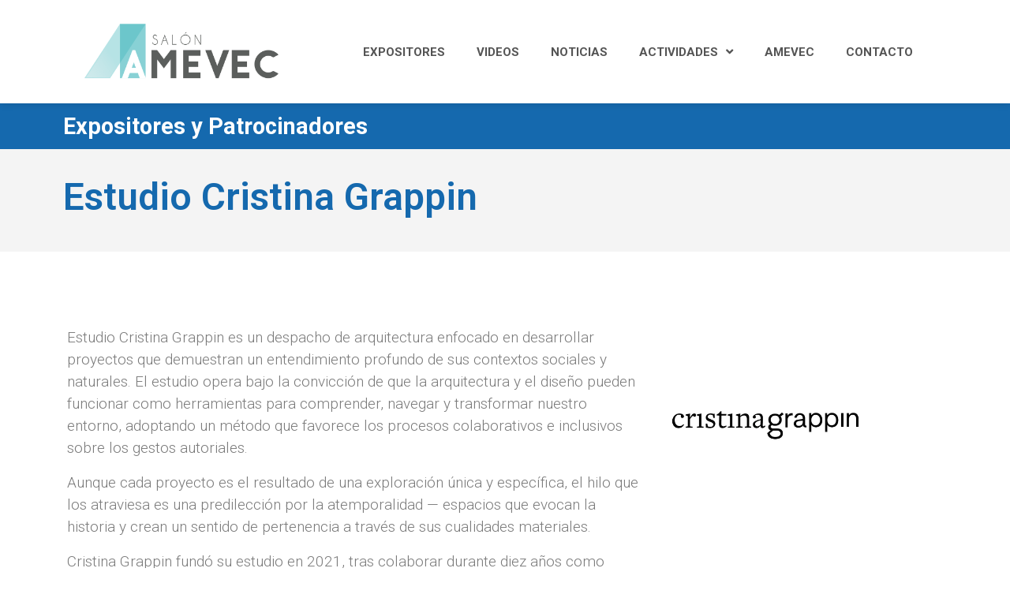

--- FILE ---
content_type: text/html; charset=UTF-8
request_url: https://salonamevec.mx/directorio/estudio-cristina-grappin/
body_size: 129666
content:
<!DOCTYPE html><html lang="es"><head ><!-- Global site tag (gtag.js) - Google Analytics -->
<script async src="https://www.googletagmanager.com/gtag/js?id=G-EGLGP2QDCW"></script>
<script>
  window.dataLayer = window.dataLayer || [];
  function gtag(){dataLayer.push(arguments);}
  gtag('js', new Date());

  gtag('config', 'G-EGLGP2QDCW');
</script>	<meta charset="UTF-8" />
	<meta name="viewport" content="width=device-width, initial-scale=1" />
	<title>Estudio Cristina Grappin &#8211; Salón Amevec</title>
<meta name='robots' content='max-image-preview:large' />
<link rel='dns-prefetch' href='//www.googletagmanager.com' />
<link rel="alternate" type="application/rss+xml" title="Salón Amevec &raquo; Feed" href="https://salonamevec.mx/feed/" />
<link rel="alternate" type="application/rss+xml" title="Salón Amevec &raquo; Feed de los comentarios" href="https://salonamevec.mx/comments/feed/" />
<link rel="alternate" type="application/rss+xml" title="Salón Amevec &raquo; Comentario Estudio Cristina Grappin del feed" href="https://salonamevec.mx/directorio/estudio-cristina-grappin/feed/" />
<script type="text/javascript">
/* <![CDATA[ */
window._wpemojiSettings = {"baseUrl":"https:\/\/s.w.org\/images\/core\/emoji\/15.0.3\/72x72\/","ext":".png","svgUrl":"https:\/\/s.w.org\/images\/core\/emoji\/15.0.3\/svg\/","svgExt":".svg","source":{"concatemoji":"https:\/\/salonamevec.mx\/wp-includes\/js\/wp-emoji-release.min.js?ver=6.6.4"}};
/*! This file is auto-generated */
!function(i,n){var o,s,e;function c(e){try{var t={supportTests:e,timestamp:(new Date).valueOf()};sessionStorage.setItem(o,JSON.stringify(t))}catch(e){}}function p(e,t,n){e.clearRect(0,0,e.canvas.width,e.canvas.height),e.fillText(t,0,0);var t=new Uint32Array(e.getImageData(0,0,e.canvas.width,e.canvas.height).data),r=(e.clearRect(0,0,e.canvas.width,e.canvas.height),e.fillText(n,0,0),new Uint32Array(e.getImageData(0,0,e.canvas.width,e.canvas.height).data));return t.every(function(e,t){return e===r[t]})}function u(e,t,n){switch(t){case"flag":return n(e,"\ud83c\udff3\ufe0f\u200d\u26a7\ufe0f","\ud83c\udff3\ufe0f\u200b\u26a7\ufe0f")?!1:!n(e,"\ud83c\uddfa\ud83c\uddf3","\ud83c\uddfa\u200b\ud83c\uddf3")&&!n(e,"\ud83c\udff4\udb40\udc67\udb40\udc62\udb40\udc65\udb40\udc6e\udb40\udc67\udb40\udc7f","\ud83c\udff4\u200b\udb40\udc67\u200b\udb40\udc62\u200b\udb40\udc65\u200b\udb40\udc6e\u200b\udb40\udc67\u200b\udb40\udc7f");case"emoji":return!n(e,"\ud83d\udc26\u200d\u2b1b","\ud83d\udc26\u200b\u2b1b")}return!1}function f(e,t,n){var r="undefined"!=typeof WorkerGlobalScope&&self instanceof WorkerGlobalScope?new OffscreenCanvas(300,150):i.createElement("canvas"),a=r.getContext("2d",{willReadFrequently:!0}),o=(a.textBaseline="top",a.font="600 32px Arial",{});return e.forEach(function(e){o[e]=t(a,e,n)}),o}function t(e){var t=i.createElement("script");t.src=e,t.defer=!0,i.head.appendChild(t)}"undefined"!=typeof Promise&&(o="wpEmojiSettingsSupports",s=["flag","emoji"],n.supports={everything:!0,everythingExceptFlag:!0},e=new Promise(function(e){i.addEventListener("DOMContentLoaded",e,{once:!0})}),new Promise(function(t){var n=function(){try{var e=JSON.parse(sessionStorage.getItem(o));if("object"==typeof e&&"number"==typeof e.timestamp&&(new Date).valueOf()<e.timestamp+604800&&"object"==typeof e.supportTests)return e.supportTests}catch(e){}return null}();if(!n){if("undefined"!=typeof Worker&&"undefined"!=typeof OffscreenCanvas&&"undefined"!=typeof URL&&URL.createObjectURL&&"undefined"!=typeof Blob)try{var e="postMessage("+f.toString()+"("+[JSON.stringify(s),u.toString(),p.toString()].join(",")+"));",r=new Blob([e],{type:"text/javascript"}),a=new Worker(URL.createObjectURL(r),{name:"wpTestEmojiSupports"});return void(a.onmessage=function(e){c(n=e.data),a.terminate(),t(n)})}catch(e){}c(n=f(s,u,p))}t(n)}).then(function(e){for(var t in e)n.supports[t]=e[t],n.supports.everything=n.supports.everything&&n.supports[t],"flag"!==t&&(n.supports.everythingExceptFlag=n.supports.everythingExceptFlag&&n.supports[t]);n.supports.everythingExceptFlag=n.supports.everythingExceptFlag&&!n.supports.flag,n.DOMReady=!1,n.readyCallback=function(){n.DOMReady=!0}}).then(function(){return e}).then(function(){var e;n.supports.everything||(n.readyCallback(),(e=n.source||{}).concatemoji?t(e.concatemoji):e.wpemoji&&e.twemoji&&(t(e.twemoji),t(e.wpemoji)))}))}((window,document),window._wpemojiSettings);
/* ]]> */
</script>
<style id='wp-emoji-styles-inline-css' type='text/css'>

	img.wp-smiley, img.emoji {
		display: inline !important;
		border: none !important;
		box-shadow: none !important;
		height: 1em !important;
		width: 1em !important;
		margin: 0 0.07em !important;
		vertical-align: -0.1em !important;
		background: none !important;
		padding: 0 !important;
	}
</style>
<link rel='stylesheet' id='wp-block-library-css' href='https://salonamevec.mx/wp-includes/css/dist/block-library/style.min.css?ver=6.6.4' type='text/css' media='all' />
<style id='wp-block-library-theme-inline-css' type='text/css'>
.wp-block-audio :where(figcaption){color:#555;font-size:13px;text-align:center}.is-dark-theme .wp-block-audio :where(figcaption){color:#ffffffa6}.wp-block-audio{margin:0 0 1em}.wp-block-code{border:1px solid #ccc;border-radius:4px;font-family:Menlo,Consolas,monaco,monospace;padding:.8em 1em}.wp-block-embed :where(figcaption){color:#555;font-size:13px;text-align:center}.is-dark-theme .wp-block-embed :where(figcaption){color:#ffffffa6}.wp-block-embed{margin:0 0 1em}.blocks-gallery-caption{color:#555;font-size:13px;text-align:center}.is-dark-theme .blocks-gallery-caption{color:#ffffffa6}:root :where(.wp-block-image figcaption){color:#555;font-size:13px;text-align:center}.is-dark-theme :root :where(.wp-block-image figcaption){color:#ffffffa6}.wp-block-image{margin:0 0 1em}.wp-block-pullquote{border-bottom:4px solid;border-top:4px solid;color:currentColor;margin-bottom:1.75em}.wp-block-pullquote cite,.wp-block-pullquote footer,.wp-block-pullquote__citation{color:currentColor;font-size:.8125em;font-style:normal;text-transform:uppercase}.wp-block-quote{border-left:.25em solid;margin:0 0 1.75em;padding-left:1em}.wp-block-quote cite,.wp-block-quote footer{color:currentColor;font-size:.8125em;font-style:normal;position:relative}.wp-block-quote.has-text-align-right{border-left:none;border-right:.25em solid;padding-left:0;padding-right:1em}.wp-block-quote.has-text-align-center{border:none;padding-left:0}.wp-block-quote.is-large,.wp-block-quote.is-style-large,.wp-block-quote.is-style-plain{border:none}.wp-block-search .wp-block-search__label{font-weight:700}.wp-block-search__button{border:1px solid #ccc;padding:.375em .625em}:where(.wp-block-group.has-background){padding:1.25em 2.375em}.wp-block-separator.has-css-opacity{opacity:.4}.wp-block-separator{border:none;border-bottom:2px solid;margin-left:auto;margin-right:auto}.wp-block-separator.has-alpha-channel-opacity{opacity:1}.wp-block-separator:not(.is-style-wide):not(.is-style-dots){width:100px}.wp-block-separator.has-background:not(.is-style-dots){border-bottom:none;height:1px}.wp-block-separator.has-background:not(.is-style-wide):not(.is-style-dots){height:2px}.wp-block-table{margin:0 0 1em}.wp-block-table td,.wp-block-table th{word-break:normal}.wp-block-table :where(figcaption){color:#555;font-size:13px;text-align:center}.is-dark-theme .wp-block-table :where(figcaption){color:#ffffffa6}.wp-block-video :where(figcaption){color:#555;font-size:13px;text-align:center}.is-dark-theme .wp-block-video :where(figcaption){color:#ffffffa6}.wp-block-video{margin:0 0 1em}:root :where(.wp-block-template-part.has-background){margin-bottom:0;margin-top:0;padding:1.25em 2.375em}
</style>
<link rel='stylesheet' id='jet-engine-frontend-css' href='https://salonamevec.mx/wp-content/plugins/jet-engine/assets/css/frontend.css?ver=3.5.7' type='text/css' media='all' />
<style id='classic-theme-styles-inline-css' type='text/css'>
/*! This file is auto-generated */
.wp-block-button__link{color:#fff;background-color:#32373c;border-radius:9999px;box-shadow:none;text-decoration:none;padding:calc(.667em + 2px) calc(1.333em + 2px);font-size:1.125em}.wp-block-file__button{background:#32373c;color:#fff;text-decoration:none}
</style>
<style id='global-styles-inline-css' type='text/css'>
:root{--wp--preset--aspect-ratio--square: 1;--wp--preset--aspect-ratio--4-3: 4/3;--wp--preset--aspect-ratio--3-4: 3/4;--wp--preset--aspect-ratio--3-2: 3/2;--wp--preset--aspect-ratio--2-3: 2/3;--wp--preset--aspect-ratio--16-9: 16/9;--wp--preset--aspect-ratio--9-16: 9/16;--wp--preset--color--black: #000000;--wp--preset--color--cyan-bluish-gray: #abb8c3;--wp--preset--color--white: #ffffff;--wp--preset--color--pale-pink: #f78da7;--wp--preset--color--vivid-red: #cf2e2e;--wp--preset--color--luminous-vivid-orange: #ff6900;--wp--preset--color--luminous-vivid-amber: #fcb900;--wp--preset--color--light-green-cyan: #7bdcb5;--wp--preset--color--vivid-green-cyan: #00d084;--wp--preset--color--pale-cyan-blue: #8ed1fc;--wp--preset--color--vivid-cyan-blue: #0693e3;--wp--preset--color--vivid-purple: #9b51e0;--wp--preset--gradient--vivid-cyan-blue-to-vivid-purple: linear-gradient(135deg,rgba(6,147,227,1) 0%,rgb(155,81,224) 100%);--wp--preset--gradient--light-green-cyan-to-vivid-green-cyan: linear-gradient(135deg,rgb(122,220,180) 0%,rgb(0,208,130) 100%);--wp--preset--gradient--luminous-vivid-amber-to-luminous-vivid-orange: linear-gradient(135deg,rgba(252,185,0,1) 0%,rgba(255,105,0,1) 100%);--wp--preset--gradient--luminous-vivid-orange-to-vivid-red: linear-gradient(135deg,rgba(255,105,0,1) 0%,rgb(207,46,46) 100%);--wp--preset--gradient--very-light-gray-to-cyan-bluish-gray: linear-gradient(135deg,rgb(238,238,238) 0%,rgb(169,184,195) 100%);--wp--preset--gradient--cool-to-warm-spectrum: linear-gradient(135deg,rgb(74,234,220) 0%,rgb(151,120,209) 20%,rgb(207,42,186) 40%,rgb(238,44,130) 60%,rgb(251,105,98) 80%,rgb(254,248,76) 100%);--wp--preset--gradient--blush-light-purple: linear-gradient(135deg,rgb(255,206,236) 0%,rgb(152,150,240) 100%);--wp--preset--gradient--blush-bordeaux: linear-gradient(135deg,rgb(254,205,165) 0%,rgb(254,45,45) 50%,rgb(107,0,62) 100%);--wp--preset--gradient--luminous-dusk: linear-gradient(135deg,rgb(255,203,112) 0%,rgb(199,81,192) 50%,rgb(65,88,208) 100%);--wp--preset--gradient--pale-ocean: linear-gradient(135deg,rgb(255,245,203) 0%,rgb(182,227,212) 50%,rgb(51,167,181) 100%);--wp--preset--gradient--electric-grass: linear-gradient(135deg,rgb(202,248,128) 0%,rgb(113,206,126) 100%);--wp--preset--gradient--midnight: linear-gradient(135deg,rgb(2,3,129) 0%,rgb(40,116,252) 100%);--wp--preset--font-size--small: 13px;--wp--preset--font-size--medium: 20px;--wp--preset--font-size--large: 36px;--wp--preset--font-size--x-large: 42px;--wp--preset--spacing--20: 0.44rem;--wp--preset--spacing--30: 0.67rem;--wp--preset--spacing--40: 1rem;--wp--preset--spacing--50: 1.5rem;--wp--preset--spacing--60: 2.25rem;--wp--preset--spacing--70: 3.38rem;--wp--preset--spacing--80: 5.06rem;--wp--preset--shadow--natural: 6px 6px 9px rgba(0, 0, 0, 0.2);--wp--preset--shadow--deep: 12px 12px 50px rgba(0, 0, 0, 0.4);--wp--preset--shadow--sharp: 6px 6px 0px rgba(0, 0, 0, 0.2);--wp--preset--shadow--outlined: 6px 6px 0px -3px rgba(255, 255, 255, 1), 6px 6px rgba(0, 0, 0, 1);--wp--preset--shadow--crisp: 6px 6px 0px rgba(0, 0, 0, 1);}:where(.is-layout-flex){gap: 0.5em;}:where(.is-layout-grid){gap: 0.5em;}body .is-layout-flex{display: flex;}.is-layout-flex{flex-wrap: wrap;align-items: center;}.is-layout-flex > :is(*, div){margin: 0;}body .is-layout-grid{display: grid;}.is-layout-grid > :is(*, div){margin: 0;}:where(.wp-block-columns.is-layout-flex){gap: 2em;}:where(.wp-block-columns.is-layout-grid){gap: 2em;}:where(.wp-block-post-template.is-layout-flex){gap: 1.25em;}:where(.wp-block-post-template.is-layout-grid){gap: 1.25em;}.has-black-color{color: var(--wp--preset--color--black) !important;}.has-cyan-bluish-gray-color{color: var(--wp--preset--color--cyan-bluish-gray) !important;}.has-white-color{color: var(--wp--preset--color--white) !important;}.has-pale-pink-color{color: var(--wp--preset--color--pale-pink) !important;}.has-vivid-red-color{color: var(--wp--preset--color--vivid-red) !important;}.has-luminous-vivid-orange-color{color: var(--wp--preset--color--luminous-vivid-orange) !important;}.has-luminous-vivid-amber-color{color: var(--wp--preset--color--luminous-vivid-amber) !important;}.has-light-green-cyan-color{color: var(--wp--preset--color--light-green-cyan) !important;}.has-vivid-green-cyan-color{color: var(--wp--preset--color--vivid-green-cyan) !important;}.has-pale-cyan-blue-color{color: var(--wp--preset--color--pale-cyan-blue) !important;}.has-vivid-cyan-blue-color{color: var(--wp--preset--color--vivid-cyan-blue) !important;}.has-vivid-purple-color{color: var(--wp--preset--color--vivid-purple) !important;}.has-black-background-color{background-color: var(--wp--preset--color--black) !important;}.has-cyan-bluish-gray-background-color{background-color: var(--wp--preset--color--cyan-bluish-gray) !important;}.has-white-background-color{background-color: var(--wp--preset--color--white) !important;}.has-pale-pink-background-color{background-color: var(--wp--preset--color--pale-pink) !important;}.has-vivid-red-background-color{background-color: var(--wp--preset--color--vivid-red) !important;}.has-luminous-vivid-orange-background-color{background-color: var(--wp--preset--color--luminous-vivid-orange) !important;}.has-luminous-vivid-amber-background-color{background-color: var(--wp--preset--color--luminous-vivid-amber) !important;}.has-light-green-cyan-background-color{background-color: var(--wp--preset--color--light-green-cyan) !important;}.has-vivid-green-cyan-background-color{background-color: var(--wp--preset--color--vivid-green-cyan) !important;}.has-pale-cyan-blue-background-color{background-color: var(--wp--preset--color--pale-cyan-blue) !important;}.has-vivid-cyan-blue-background-color{background-color: var(--wp--preset--color--vivid-cyan-blue) !important;}.has-vivid-purple-background-color{background-color: var(--wp--preset--color--vivid-purple) !important;}.has-black-border-color{border-color: var(--wp--preset--color--black) !important;}.has-cyan-bluish-gray-border-color{border-color: var(--wp--preset--color--cyan-bluish-gray) !important;}.has-white-border-color{border-color: var(--wp--preset--color--white) !important;}.has-pale-pink-border-color{border-color: var(--wp--preset--color--pale-pink) !important;}.has-vivid-red-border-color{border-color: var(--wp--preset--color--vivid-red) !important;}.has-luminous-vivid-orange-border-color{border-color: var(--wp--preset--color--luminous-vivid-orange) !important;}.has-luminous-vivid-amber-border-color{border-color: var(--wp--preset--color--luminous-vivid-amber) !important;}.has-light-green-cyan-border-color{border-color: var(--wp--preset--color--light-green-cyan) !important;}.has-vivid-green-cyan-border-color{border-color: var(--wp--preset--color--vivid-green-cyan) !important;}.has-pale-cyan-blue-border-color{border-color: var(--wp--preset--color--pale-cyan-blue) !important;}.has-vivid-cyan-blue-border-color{border-color: var(--wp--preset--color--vivid-cyan-blue) !important;}.has-vivid-purple-border-color{border-color: var(--wp--preset--color--vivid-purple) !important;}.has-vivid-cyan-blue-to-vivid-purple-gradient-background{background: var(--wp--preset--gradient--vivid-cyan-blue-to-vivid-purple) !important;}.has-light-green-cyan-to-vivid-green-cyan-gradient-background{background: var(--wp--preset--gradient--light-green-cyan-to-vivid-green-cyan) !important;}.has-luminous-vivid-amber-to-luminous-vivid-orange-gradient-background{background: var(--wp--preset--gradient--luminous-vivid-amber-to-luminous-vivid-orange) !important;}.has-luminous-vivid-orange-to-vivid-red-gradient-background{background: var(--wp--preset--gradient--luminous-vivid-orange-to-vivid-red) !important;}.has-very-light-gray-to-cyan-bluish-gray-gradient-background{background: var(--wp--preset--gradient--very-light-gray-to-cyan-bluish-gray) !important;}.has-cool-to-warm-spectrum-gradient-background{background: var(--wp--preset--gradient--cool-to-warm-spectrum) !important;}.has-blush-light-purple-gradient-background{background: var(--wp--preset--gradient--blush-light-purple) !important;}.has-blush-bordeaux-gradient-background{background: var(--wp--preset--gradient--blush-bordeaux) !important;}.has-luminous-dusk-gradient-background{background: var(--wp--preset--gradient--luminous-dusk) !important;}.has-pale-ocean-gradient-background{background: var(--wp--preset--gradient--pale-ocean) !important;}.has-electric-grass-gradient-background{background: var(--wp--preset--gradient--electric-grass) !important;}.has-midnight-gradient-background{background: var(--wp--preset--gradient--midnight) !important;}.has-small-font-size{font-size: var(--wp--preset--font-size--small) !important;}.has-medium-font-size{font-size: var(--wp--preset--font-size--medium) !important;}.has-large-font-size{font-size: var(--wp--preset--font-size--large) !important;}.has-x-large-font-size{font-size: var(--wp--preset--font-size--x-large) !important;}
:where(.wp-block-post-template.is-layout-flex){gap: 1.25em;}:where(.wp-block-post-template.is-layout-grid){gap: 1.25em;}
:where(.wp-block-columns.is-layout-flex){gap: 2em;}:where(.wp-block-columns.is-layout-grid){gap: 2em;}
:root :where(.wp-block-pullquote){font-size: 1.5em;line-height: 1.6;}
</style>
<link rel='stylesheet' id='jupiterx-popups-animation-css' href='https://salonamevec.mx/wp-content/plugins/jupiterx-core/includes/extensions/raven/assets/lib/animate/animate.min.css?ver=4.7.8' type='text/css' media='all' />
<link rel='stylesheet' id='jupiterx-css' href='https://salonamevec.mx/wp-content/uploads/jupiterx/compiler/jupiterx/e37148c.css?ver=4.7.8' type='text/css' media='all' />
<link rel='stylesheet' id='font-awesome-all-css' href='https://salonamevec.mx/wp-content/plugins/jet-menu/assets/public/lib/font-awesome/css/all.min.css?ver=5.12.0' type='text/css' media='all' />
<link rel='stylesheet' id='font-awesome-v4-shims-css' href='https://salonamevec.mx/wp-content/plugins/jet-menu/assets/public/lib/font-awesome/css/v4-shims.min.css?ver=5.12.0' type='text/css' media='all' />
<link rel='stylesheet' id='jet-menu-public-styles-css' href='https://salonamevec.mx/wp-content/plugins/jet-menu/assets/public/css/public.css?ver=2.4.5' type='text/css' media='all' />
<link rel='stylesheet' id='jet-menu-general-css' href='https://salonamevec.mx/wp-content/uploads/jet-menu/jet-menu-general.css?ver=1692663752' type='text/css' media='all' />
<link rel='stylesheet' id='jet-popup-frontend-css' href='https://salonamevec.mx/wp-content/plugins/jet-popup/assets/css/jet-popup-frontend.css?ver=2.0.7' type='text/css' media='all' />
<link rel='stylesheet' id='jupiterx-elements-dynamic-styles-css' href='https://salonamevec.mx/wp-content/uploads/jupiterx/compiler/jupiterx-elements-dynamic-styles/fb6db16.css?ver=4.7.8' type='text/css' media='all' />
<link rel='stylesheet' id='elementor-icons-css' href='https://salonamevec.mx/wp-content/plugins/elementor/assets/lib/eicons/css/elementor-icons.min.css?ver=5.31.0' type='text/css' media='all' />
<link rel='stylesheet' id='elementor-frontend-css' href='https://salonamevec.mx/wp-content/plugins/elementor/assets/css/frontend.min.css?ver=3.24.7' type='text/css' media='all' />
<link rel='stylesheet' id='swiper-css' href='https://salonamevec.mx/wp-content/plugins/elementor/assets/lib/swiper/v8/css/swiper.min.css?ver=8.4.5' type='text/css' media='all' />
<link rel='stylesheet' id='e-swiper-css' href='https://salonamevec.mx/wp-content/plugins/elementor/assets/css/conditionals/e-swiper.min.css?ver=3.24.7' type='text/css' media='all' />
<link rel='stylesheet' id='font-awesome-css' href='https://salonamevec.mx/wp-content/plugins/elementor/assets/lib/font-awesome/css/font-awesome.min.css?ver=4.7.0' type='text/css' media='all' />
<link rel='stylesheet' id='jupiterx-core-raven-frontend-css' href='https://salonamevec.mx/wp-content/plugins/jupiterx-core/includes/extensions/raven/assets/css/frontend.min.css?ver=6.6.4' type='text/css' media='all' />
<link rel='stylesheet' id='elementor-post-7047-css' href='https://salonamevec.mx/wp-content/uploads/elementor/css/post-7047.css?ver=1729728886' type='text/css' media='all' />
<link rel='stylesheet' id='jet-blog-css' href='https://salonamevec.mx/wp-content/plugins/jet-blog/assets/css/jet-blog.css?ver=2.4.0' type='text/css' media='all' />
<link rel='stylesheet' id='flatpickr-css' href='https://salonamevec.mx/wp-content/plugins/elementor/assets/lib/flatpickr/flatpickr.min.css?ver=4.1.4' type='text/css' media='all' />
<link rel='stylesheet' id='elementor-global-css' href='https://salonamevec.mx/wp-content/uploads/elementor/css/global.css?ver=1729729339' type='text/css' media='all' />
<link rel='stylesheet' id='elementor-post-807-css' href='https://salonamevec.mx/wp-content/uploads/elementor/css/post-807.css?ver=1729728887' type='text/css' media='all' />
<link rel='stylesheet' id='elementor-post-690-css' href='https://salonamevec.mx/wp-content/uploads/elementor/css/post-690.css?ver=1729728887' type='text/css' media='all' />
<link rel='stylesheet' id='elementor-post-811-css' href='https://salonamevec.mx/wp-content/uploads/elementor/css/post-811.css?ver=1729729339' type='text/css' media='all' />
<link rel='stylesheet' id='google-fonts-1-css' href='https://fonts.googleapis.com/css?family=Roboto%3A100%2C100italic%2C200%2C200italic%2C300%2C300italic%2C400%2C400italic%2C500%2C500italic%2C600%2C600italic%2C700%2C700italic%2C800%2C800italic%2C900%2C900italic&#038;display=auto&#038;ver=6.6.4' type='text/css' media='all' />
<link rel='stylesheet' id='elementor-icons-shared-0-css' href='https://salonamevec.mx/wp-content/plugins/elementor/assets/lib/font-awesome/css/fontawesome.min.css?ver=5.15.3' type='text/css' media='all' />
<link rel='stylesheet' id='elementor-icons-fa-solid-css' href='https://salonamevec.mx/wp-content/plugins/elementor/assets/lib/font-awesome/css/solid.min.css?ver=5.15.3' type='text/css' media='all' />
<link rel='stylesheet' id='elementor-icons-fa-regular-css' href='https://salonamevec.mx/wp-content/plugins/elementor/assets/lib/font-awesome/css/regular.min.css?ver=5.15.3' type='text/css' media='all' />
<link rel='stylesheet' id='elementor-icons-fa-brands-css' href='https://salonamevec.mx/wp-content/plugins/elementor/assets/lib/font-awesome/css/brands.min.css?ver=5.15.3' type='text/css' media='all' />
<link rel="preconnect" href="https://fonts.gstatic.com/" crossorigin><script type="text/javascript" src="https://salonamevec.mx/wp-includes/js/jquery/jquery.min.js?ver=3.7.1" id="jquery-core-js"></script>
<script type="text/javascript" src="https://salonamevec.mx/wp-includes/js/jquery/jquery-migrate.min.js?ver=3.4.1" id="jquery-migrate-js"></script>
<script type="text/javascript" src="https://www.googletagmanager.com/gtag/js?id=UA-176285779-1&#039; async=&#039;async" id="jupiterx-gtag-script-js"></script>
<script type="text/javascript" id="jupiterx-gtag-script-js-after">
/* <![CDATA[ */
	
		window.dataLayer = window.dataLayer || [];
		function gtag(){dataLayer.push(arguments);}
		gtag('js', new Date());
					gtag('config', 'UA-176285779-1');
			
	
/* ]]> */
</script>
<script type="text/javascript" src="https://salonamevec.mx/wp-content/themes/jupiterx/lib/admin/assets/lib/webfont/webfont.min.js?ver=1.6.26" id="jupiterx-webfont-js"></script>
<script type="text/javascript" id="jupiterx-webfont-js-after">
/* <![CDATA[ */
WebFont.load({
				google: {
					families: ['Roboto:100,200,300,400,500,600,700,800,900,100italic,200italic,300italic,400italic,500italic,600italic,700italic,800italic,900italic','Karla:100,200,300,400,500,600,700,800,900,100italic,200italic,300italic,400italic,500italic,600italic,700italic,800italic,900italic']
				}
			});
/* ]]> */
</script>
<script type="text/javascript" src="https://salonamevec.mx/wp-content/themes/jupiterx/lib/assets/dist/js/utils.min.js?ver=4.7.8" id="jupiterx-utils-js"></script>
<link rel="https://api.w.org/" href="https://salonamevec.mx/wp-json/" /><link rel="alternate" title="JSON" type="application/json" href="https://salonamevec.mx/wp-json/wp/v2/directorio/9805" /><link rel="EditURI" type="application/rsd+xml" title="RSD" href="https://salonamevec.mx/xmlrpc.php?rsd" />
<meta name="generator" content="WordPress 6.6.4" />
<link rel="canonical" href="https://salonamevec.mx/directorio/estudio-cristina-grappin/" />
<link rel='shortlink' href='https://salonamevec.mx/?p=9805' />
<link rel="alternate" title="oEmbed (JSON)" type="application/json+oembed" href="https://salonamevec.mx/wp-json/oembed/1.0/embed?url=https%3A%2F%2Fsalonamevec.mx%2Fdirectorio%2Festudio-cristina-grappin%2F" />
<link rel="alternate" title="oEmbed (XML)" type="text/xml+oembed" href="https://salonamevec.mx/wp-json/oembed/1.0/embed?url=https%3A%2F%2Fsalonamevec.mx%2Fdirectorio%2Festudio-cristina-grappin%2F&#038;format=xml" />
<meta name="generator" content="Elementor 3.24.7; settings: css_print_method-external, google_font-enabled, font_display-auto">
<style type="text/css">.recentcomments a{display:inline !important;padding:0 !important;margin:0 !important;}</style>			<style>
				.e-con.e-parent:nth-of-type(n+4):not(.e-lazyloaded):not(.e-no-lazyload),
				.e-con.e-parent:nth-of-type(n+4):not(.e-lazyloaded):not(.e-no-lazyload) * {
					background-image: none !important;
				}
				@media screen and (max-height: 1024px) {
					.e-con.e-parent:nth-of-type(n+3):not(.e-lazyloaded):not(.e-no-lazyload),
					.e-con.e-parent:nth-of-type(n+3):not(.e-lazyloaded):not(.e-no-lazyload) * {
						background-image: none !important;
					}
				}
				@media screen and (max-height: 640px) {
					.e-con.e-parent:nth-of-type(n+2):not(.e-lazyloaded):not(.e-no-lazyload),
					.e-con.e-parent:nth-of-type(n+2):not(.e-lazyloaded):not(.e-no-lazyload) * {
						background-image: none !important;
					}
				}
			</style>
					<link rel="pingback" href="https://salonamevec.mx/xmlrpc.php">
		<meta name="generator" content="Powered by Slider Revolution 6.7.20 - responsive, Mobile-Friendly Slider Plugin for WordPress with comfortable drag and drop interface." />
<link rel="icon" href="https://salonamevec.mx/wp-content/uploads/2022/10/cropped-salonamevec-icon-32x32.png" sizes="32x32" />
<link rel="icon" href="https://salonamevec.mx/wp-content/uploads/2022/10/cropped-salonamevec-icon-192x192.png" sizes="192x192" />
<link rel="apple-touch-icon" href="https://salonamevec.mx/wp-content/uploads/2022/10/cropped-salonamevec-icon-180x180.png" />
<meta name="msapplication-TileImage" content="https://salonamevec.mx/wp-content/uploads/2022/10/cropped-salonamevec-icon-270x270.png" />
<script>function setREVStartSize(e){
			//window.requestAnimationFrame(function() {
				window.RSIW = window.RSIW===undefined ? window.innerWidth : window.RSIW;
				window.RSIH = window.RSIH===undefined ? window.innerHeight : window.RSIH;
				try {
					var pw = document.getElementById(e.c).parentNode.offsetWidth,
						newh;
					pw = pw===0 || isNaN(pw) || (e.l=="fullwidth" || e.layout=="fullwidth") ? window.RSIW : pw;
					e.tabw = e.tabw===undefined ? 0 : parseInt(e.tabw);
					e.thumbw = e.thumbw===undefined ? 0 : parseInt(e.thumbw);
					e.tabh = e.tabh===undefined ? 0 : parseInt(e.tabh);
					e.thumbh = e.thumbh===undefined ? 0 : parseInt(e.thumbh);
					e.tabhide = e.tabhide===undefined ? 0 : parseInt(e.tabhide);
					e.thumbhide = e.thumbhide===undefined ? 0 : parseInt(e.thumbhide);
					e.mh = e.mh===undefined || e.mh=="" || e.mh==="auto" ? 0 : parseInt(e.mh,0);
					if(e.layout==="fullscreen" || e.l==="fullscreen")
						newh = Math.max(e.mh,window.RSIH);
					else{
						e.gw = Array.isArray(e.gw) ? e.gw : [e.gw];
						for (var i in e.rl) if (e.gw[i]===undefined || e.gw[i]===0) e.gw[i] = e.gw[i-1];
						e.gh = e.el===undefined || e.el==="" || (Array.isArray(e.el) && e.el.length==0)? e.gh : e.el;
						e.gh = Array.isArray(e.gh) ? e.gh : [e.gh];
						for (var i in e.rl) if (e.gh[i]===undefined || e.gh[i]===0) e.gh[i] = e.gh[i-1];
											
						var nl = new Array(e.rl.length),
							ix = 0,
							sl;
						e.tabw = e.tabhide>=pw ? 0 : e.tabw;
						e.thumbw = e.thumbhide>=pw ? 0 : e.thumbw;
						e.tabh = e.tabhide>=pw ? 0 : e.tabh;
						e.thumbh = e.thumbhide>=pw ? 0 : e.thumbh;
						for (var i in e.rl) nl[i] = e.rl[i]<window.RSIW ? 0 : e.rl[i];
						sl = nl[0];
						for (var i in nl) if (sl>nl[i] && nl[i]>0) { sl = nl[i]; ix=i;}
						var m = pw>(e.gw[ix]+e.tabw+e.thumbw) ? 1 : (pw-(e.tabw+e.thumbw)) / (e.gw[ix]);
						newh =  (e.gh[ix] * m) + (e.tabh + e.thumbh);
					}
					var el = document.getElementById(e.c);
					if (el!==null && el) el.style.height = newh+"px";
					el = document.getElementById(e.c+"_wrapper");
					if (el!==null && el) {
						el.style.height = newh+"px";
						el.style.display = "block";
					}
				} catch(e){
					console.log("Failure at Presize of Slider:" + e)
				}
			//});
		  };</script>
		<style type="text/css" id="wp-custom-css">
			.elementor-840 .elementor-element.elementor-element-845bae7 .jet-video__play-button {font-size: 40px; }
.container-videosdir {  
	display: grid;  
  grid-gap: 6px;  
  grid-template-columns: repeat(auto-fit, minmax(100px, 1fr));
  grid-template-rows: repeat(auto-fit, 100px);  
}
.container-videosdir2 {  
	width: auto-flow;
	display: grid;  
  grid-gap: 6px;  
  grid-template-columns: repeat(auto-fit, minmax(150px, 1fr));
  grid-template-rows: repeat(auto-fit, 100px);  
	font-size: 16px;
  line-height: 18px;
  font-weight: bold;
	text-align: center;
}		</style>
		</head><body class="directorio-template-default single single-directorio postid-9805 single-format-standard no-js jet-desktop-menu-active elementor-default elementor-kit-7047" itemscope="itemscope" itemtype="http://schema.org/WebPage"><a class="jupiterx-a11y jupiterx-a11y-skip-navigation-link" href="#jupiterx-main">Skip to content</a><div class="jupiterx-site"><header class="jupiterx-header jupiterx-header-custom" data-jupiterx-settings="{&quot;breakpoint&quot;:&quot;767.98&quot;,&quot;template&quot;:&quot;807&quot;,&quot;stickyTemplate&quot;:&quot;690&quot;}" role="banner" itemscope="itemscope" itemtype="http://schema.org/WPHeader">		<div data-elementor-type="header" data-elementor-id="807" class="elementor elementor-807">
						<section class="elementor-section elementor-top-section elementor-element elementor-element-63ab6783 elementor-section-content-bottom elementor-section-boxed elementor-section-height-default elementor-section-height-default" data-id="63ab6783" data-element_type="section" data-settings="{&quot;jet_parallax_layout_list&quot;:[{&quot;_id&quot;:&quot;b5dea23&quot;,&quot;jet_parallax_layout_image&quot;:{&quot;url&quot;:&quot;&quot;,&quot;id&quot;:&quot;&quot;,&quot;size&quot;:&quot;&quot;},&quot;jet_parallax_layout_image_tablet&quot;:{&quot;url&quot;:&quot;&quot;,&quot;id&quot;:&quot;&quot;,&quot;size&quot;:&quot;&quot;},&quot;jet_parallax_layout_image_mobile&quot;:{&quot;url&quot;:&quot;&quot;,&quot;id&quot;:&quot;&quot;,&quot;size&quot;:&quot;&quot;},&quot;jet_parallax_layout_speed&quot;:{&quot;unit&quot;:&quot;%&quot;,&quot;size&quot;:50,&quot;sizes&quot;:[]},&quot;jet_parallax_layout_type&quot;:&quot;scroll&quot;,&quot;jet_parallax_layout_direction&quot;:null,&quot;jet_parallax_layout_fx_direction&quot;:null,&quot;jet_parallax_layout_z_index&quot;:&quot;&quot;,&quot;jet_parallax_layout_bg_x&quot;:50,&quot;jet_parallax_layout_bg_x_tablet&quot;:&quot;&quot;,&quot;jet_parallax_layout_bg_x_mobile&quot;:&quot;&quot;,&quot;jet_parallax_layout_bg_y&quot;:50,&quot;jet_parallax_layout_bg_y_tablet&quot;:&quot;&quot;,&quot;jet_parallax_layout_bg_y_mobile&quot;:&quot;&quot;,&quot;jet_parallax_layout_bg_size&quot;:&quot;auto&quot;,&quot;jet_parallax_layout_bg_size_tablet&quot;:&quot;&quot;,&quot;jet_parallax_layout_bg_size_mobile&quot;:&quot;&quot;,&quot;jet_parallax_layout_animation_prop&quot;:&quot;transform&quot;,&quot;jet_parallax_layout_on&quot;:[&quot;desktop&quot;,&quot;tablet&quot;]}],&quot;background_background&quot;:&quot;classic&quot;}">
						<div class="elementor-container elementor-column-gap-default">
					<div class="elementor-column elementor-col-100 elementor-top-column elementor-element elementor-element-5f695546 raven-column-flex-horizontal" data-id="5f695546" data-element_type="column">
			<div class="elementor-widget-wrap elementor-element-populated">
						<div class="elementor-element elementor-element-2fcf3c19 elementor-widget elementor-widget-raven-site-logo" data-id="2fcf3c19" data-element_type="widget" data-widget_type="raven-site-logo.default">
				<div class="elementor-widget-container">
					<div class="raven-widget-wrapper">
			<div class="raven-site-logo raven-site-logo-customizer">
									<a class="raven-site-logo-link" href="https://salonamevec.mx">
								<img srcset="https://salonamevec.mx/wp-content/uploads/2022/08/SalonAmevec_logo.png 1x, https://salonamevec.mx/wp-content/uploads/2022/08/SalonAmevec_logo.png 2x" src="https://salonamevec.mx/wp-content/uploads/2022/08/SalonAmevec_logo.png" alt="Salón Amevec" class="raven-site-logo-desktop raven-site-logo-tablet raven-site-logo-mobile" data-no-lazy="1" />									</a>
							</div>
		</div>
				</div>
				</div>
				<div class="elementor-element elementor-element-50ba1562 elementor-hidden-mobile elementor-widget elementor-widget-raven-flex-spacer" data-id="50ba1562" data-element_type="widget" data-widget_type="raven-flex-spacer.default">
				<div class="elementor-widget-container">
						<div class="raven-spacer">&nbsp;</div>
				</div>
				</div>
				<div class="elementor-element elementor-element-4d1c876 elementor-widget__width-auto elementor-widget elementor-widget-jet-mega-menu" data-id="4d1c876" data-element_type="widget" data-widget_type="jet-mega-menu.default">
				<div class="elementor-widget-container">
			<div class="menu-navigation-container"><div class="jet-menu-container"><div class="jet-menu-inner"><ul class="jet-menu jet-menu--animation-type-fade jet-menu--roll-up"><li id="jet-menu-item-3356" class="jet-menu-item jet-menu-item-type-post_type jet-menu-item-object-page jet-has-roll-up jet-simple-menu-item jet-regular-item jet-menu-item-3356"><a href="https://salonamevec.mx/expositores-salon-amevec/" class="top-level-link"><div class="jet-menu-item-wrapper"><div class="jet-menu-title">Expositores</div></div></a></li>
<li id="jet-menu-item-10316" class="jet-menu-item jet-menu-item-type-post_type jet-menu-item-object-page jet-has-roll-up jet-simple-menu-item jet-regular-item jet-menu-item-10316"><a href="https://salonamevec.mx/edicion-en-imagenes/" class="top-level-link"><div class="jet-menu-item-wrapper"><div class="jet-menu-title">Videos</div></div></a></li>
<li id="jet-menu-item-6423" class="jet-menu-item jet-menu-item-type-post_type jet-menu-item-object-page jet-has-roll-up jet-simple-menu-item jet-regular-item jet-menu-item-6423"><a href="https://salonamevec.mx/noticias-salon-amevec/" class="top-level-link"><div class="jet-menu-item-wrapper"><div class="jet-menu-title">Noticias</div></div></a></li>
<li id="jet-menu-item-1159" class="jet-menu-item jet-menu-item-type-custom jet-menu-item-object-custom jet-has-roll-up jet-mega-menu-item jet-regular-item jet-menu-item-has-children jet-menu-item-1159"><a href="/edicion/salon-amevec-2023/" class="top-level-link"><div class="jet-menu-item-wrapper"><div class="jet-menu-title">Actividades</div><i class="jet-dropdown-arrow fa fa-angle-down"></i></div></a><div class="jet-sub-mega-menu" data-template-id="4353">		<div data-elementor-type="wp-post" data-elementor-id="4353" class="elementor elementor-4353">
						<section class="elementor-section elementor-top-section elementor-element elementor-element-9be7786 elementor-section-content-top elementor-section-boxed elementor-section-height-default elementor-section-height-default" data-id="9be7786" data-element_type="section" data-settings="{&quot;jet_parallax_layout_list&quot;:[{&quot;jet_parallax_layout_image&quot;:{&quot;url&quot;:&quot;&quot;,&quot;id&quot;:&quot;&quot;,&quot;size&quot;:&quot;&quot;},&quot;_id&quot;:&quot;cd9e775&quot;,&quot;jet_parallax_layout_image_tablet&quot;:{&quot;url&quot;:&quot;&quot;,&quot;id&quot;:&quot;&quot;,&quot;size&quot;:&quot;&quot;},&quot;jet_parallax_layout_image_mobile&quot;:{&quot;url&quot;:&quot;&quot;,&quot;id&quot;:&quot;&quot;,&quot;size&quot;:&quot;&quot;},&quot;jet_parallax_layout_speed&quot;:{&quot;unit&quot;:&quot;%&quot;,&quot;size&quot;:50,&quot;sizes&quot;:[]},&quot;jet_parallax_layout_type&quot;:&quot;scroll&quot;,&quot;jet_parallax_layout_direction&quot;:null,&quot;jet_parallax_layout_fx_direction&quot;:null,&quot;jet_parallax_layout_z_index&quot;:&quot;&quot;,&quot;jet_parallax_layout_bg_x&quot;:50,&quot;jet_parallax_layout_bg_x_tablet&quot;:&quot;&quot;,&quot;jet_parallax_layout_bg_x_mobile&quot;:&quot;&quot;,&quot;jet_parallax_layout_bg_y&quot;:50,&quot;jet_parallax_layout_bg_y_tablet&quot;:&quot;&quot;,&quot;jet_parallax_layout_bg_y_mobile&quot;:&quot;&quot;,&quot;jet_parallax_layout_bg_size&quot;:&quot;auto&quot;,&quot;jet_parallax_layout_bg_size_tablet&quot;:&quot;&quot;,&quot;jet_parallax_layout_bg_size_mobile&quot;:&quot;&quot;,&quot;jet_parallax_layout_animation_prop&quot;:&quot;transform&quot;,&quot;jet_parallax_layout_on&quot;:[&quot;desktop&quot;,&quot;tablet&quot;]}],&quot;background_background&quot;:&quot;classic&quot;}">
						<div class="elementor-container elementor-column-gap-default">
					<div class="elementor-column elementor-col-100 elementor-top-column elementor-element elementor-element-5ebb6ea" data-id="5ebb6ea" data-element_type="column">
			<div class="elementor-widget-wrap elementor-element-populated">
						<div class="elementor-element elementor-element-753fbd3 elementor-widget elementor-widget-heading" data-id="753fbd3" data-element_type="widget" data-widget_type="heading.default">
				<div class="elementor-widget-container">
			<h6 class="elementor-heading-title elementor-size-default">ACTIVIDADES Y Congresos</h6>		</div>
				</div>
				<div class="elementor-element elementor-element-cbf7997 elementor-widget elementor-widget-jet-listing-grid" data-id="cbf7997" data-element_type="widget" data-settings="{&quot;columns&quot;:&quot;1&quot;}" data-widget_type="jet-listing-grid.default">
				<div class="elementor-widget-container">
			<div class="jet-listing-grid jet-listing"><div class="jet-listing-grid__items grid-col-desk-1 grid-col-tablet-1 grid-col-mobile-1 jet-listing-grid--10173" data-queried-id="9805|WP_Post" data-nav="{&quot;enabled&quot;:false,&quot;type&quot;:null,&quot;more_el&quot;:null,&quot;query&quot;:[],&quot;widget_settings&quot;:{&quot;lisitng_id&quot;:10173,&quot;posts_num&quot;:6,&quot;columns&quot;:1,&quot;columns_tablet&quot;:1,&quot;columns_mobile&quot;:1,&quot;is_archive_template&quot;:&quot;&quot;,&quot;post_status&quot;:[&quot;publish&quot;],&quot;use_random_posts_num&quot;:&quot;&quot;,&quot;max_posts_num&quot;:9,&quot;not_found_message&quot;:&quot;No data was found&quot;,&quot;is_masonry&quot;:false,&quot;equal_columns_height&quot;:&quot;&quot;,&quot;use_load_more&quot;:&quot;&quot;,&quot;load_more_id&quot;:&quot;&quot;,&quot;load_more_type&quot;:&quot;click&quot;,&quot;load_more_offset&quot;:{&quot;unit&quot;:&quot;px&quot;,&quot;size&quot;:0,&quot;sizes&quot;:[]},&quot;use_custom_post_types&quot;:&quot;&quot;,&quot;custom_post_types&quot;:[],&quot;hide_widget_if&quot;:&quot;&quot;,&quot;carousel_enabled&quot;:&quot;&quot;,&quot;slides_to_scroll&quot;:&quot;1&quot;,&quot;arrows&quot;:&quot;true&quot;,&quot;arrow_icon&quot;:&quot;fa fa-angle-left&quot;,&quot;dots&quot;:&quot;&quot;,&quot;autoplay&quot;:&quot;true&quot;,&quot;pause_on_hover&quot;:&quot;true&quot;,&quot;autoplay_speed&quot;:5000,&quot;infinite&quot;:&quot;true&quot;,&quot;center_mode&quot;:&quot;&quot;,&quot;effect&quot;:&quot;slide&quot;,&quot;speed&quot;:500,&quot;inject_alternative_items&quot;:&quot;&quot;,&quot;injection_items&quot;:[],&quot;scroll_slider_enabled&quot;:&quot;&quot;,&quot;scroll_slider_on&quot;:[&quot;desktop&quot;,&quot;tablet&quot;,&quot;mobile&quot;],&quot;custom_query&quot;:false,&quot;custom_query_id&quot;:&quot;&quot;,&quot;_element_id&quot;:&quot;&quot;}}" data-page="1" data-pages="1" data-listing-source="posts" data-listing-id="10173" data-query-id=""><div class="jet-listing-grid__item jet-listing-dynamic-post-10616" data-post-id="10616" ><div class="jet-engine-listing-overlay-wrap" data-url="https://salonamevec.mx/congreso/showroom-casa-pasiva-amevec-2023/">		<div data-elementor-type="jet-listing-items" data-elementor-id="10173" class="elementor elementor-10173">
						<section class="elementor-section elementor-top-section elementor-element elementor-element-071156e elementor-section-boxed elementor-section-height-default elementor-section-height-default" data-id="071156e" data-element_type="section" data-settings="{&quot;jet_parallax_layout_list&quot;:[]}">
						<div class="elementor-container elementor-column-gap-no">
					<div class="elementor-column elementor-col-50 elementor-top-column elementor-element elementor-element-786a496 elementor-hidden-mobile" data-id="786a496" data-element_type="column">
			<div class="elementor-widget-wrap elementor-element-populated">
						<div class="elementor-element elementor-element-20676af elementor-widget elementor-widget-jet-listing-dynamic-image" data-id="20676af" data-element_type="widget" data-widget_type="jet-listing-dynamic-image.default">
				<div class="elementor-widget-container">
			<div class="jet-listing jet-listing-dynamic-image"><img fetchpriority="high" width="2711" height="700" src="https://salonamevec.mx/wp-content/uploads/2023/08/CasaPasivaAmevec_logo.png" class="jet-listing-dynamic-image__img attachment-full size-full" alt="CasaPasivaAmevec_logo" decoding="async" srcset="https://salonamevec.mx/wp-content/uploads/2023/08/CasaPasivaAmevec_logo.png 2711w, https://salonamevec.mx/wp-content/uploads/2023/08/CasaPasivaAmevec_logo-300x77.png 300w, https://salonamevec.mx/wp-content/uploads/2023/08/CasaPasivaAmevec_logo-1024x264.png 1024w, https://salonamevec.mx/wp-content/uploads/2023/08/CasaPasivaAmevec_logo-768x198.png 768w, https://salonamevec.mx/wp-content/uploads/2023/08/CasaPasivaAmevec_logo-1536x397.png 1536w, https://salonamevec.mx/wp-content/uploads/2023/08/CasaPasivaAmevec_logo-2048x529.png 2048w" sizes="(max-width: 2711px) 100vw, 2711px" loading="eager" /></div>		</div>
				</div>
					</div>
		</div>
				<div class="elementor-column elementor-col-50 elementor-top-column elementor-element elementor-element-031090e" data-id="031090e" data-element_type="column">
			<div class="elementor-widget-wrap elementor-element-populated">
						<div class="elementor-element elementor-element-43c5c7f elementor-widget__width-inherit elementor-widget elementor-widget-jet-listing-dynamic-field" data-id="43c5c7f" data-element_type="widget" data-widget_type="jet-listing-dynamic-field.default">
				<div class="elementor-widget-container">
			<div class="jet-listing jet-listing-dynamic-field display-inline"><div class="jet-listing-dynamic-field__inline-wrap"><div class="jet-listing-dynamic-field__content">Showroom Casa Pasiva Amevec 2023</div></div></div>		</div>
				</div>
				<div class="elementor-element elementor-element-ce4024a elementor-widget__width-inherit elementor-widget elementor-widget-jet-listing-dynamic-field" data-id="ce4024a" data-element_type="widget" data-widget_type="jet-listing-dynamic-field.default">
				<div class="elementor-widget-container">
			<div class="jet-listing jet-listing-dynamic-field display-inline"><div class="jet-listing-dynamic-field__inline-wrap"><i class="jet-listing-dynamic-field__icon far fa-calendar-alt" aria-hidden="true"></i><div class="jet-listing-dynamic-field__content">11 al 13 de octubre de 2023</div></div></div>		</div>
				</div>
					</div>
		</div>
					</div>
		</section>
				</div>
		<a href="https://salonamevec.mx/congreso/showroom-casa-pasiva-amevec-2023/" class="jet-engine-listing-overlay-link"></a></div></div><div class="jet-listing-grid__item jet-listing-dynamic-post-10791" data-post-id="10791" ><div class="jet-engine-listing-overlay-wrap" data-url="https://salonamevec.mx/congreso/talleres/">		<div data-elementor-type="jet-listing-items" data-elementor-id="10173" class="elementor elementor-10173">
						<section class="elementor-section elementor-top-section elementor-element elementor-element-071156e elementor-section-boxed elementor-section-height-default elementor-section-height-default" data-id="071156e" data-element_type="section" data-settings="{&quot;jet_parallax_layout_list&quot;:[]}">
						<div class="elementor-container elementor-column-gap-no">
					<div class="elementor-column elementor-col-50 elementor-top-column elementor-element elementor-element-786a496 elementor-hidden-mobile" data-id="786a496" data-element_type="column">
			<div class="elementor-widget-wrap elementor-element-populated">
						<div class="elementor-element elementor-element-20676af elementor-widget elementor-widget-jet-listing-dynamic-image" data-id="20676af" data-element_type="widget" data-widget_type="jet-listing-dynamic-image.default">
				<div class="elementor-widget-container">
			<div class="jet-listing jet-listing-dynamic-image"><img width="1770" height="615" src="https://salonamevec.mx/wp-content/uploads/2023/09/Amevec_logo.png" class="jet-listing-dynamic-image__img attachment-full size-full" alt="Amevec_logo" decoding="async" srcset="https://salonamevec.mx/wp-content/uploads/2023/09/Amevec_logo.png 1770w, https://salonamevec.mx/wp-content/uploads/2023/09/Amevec_logo-300x104.png 300w, https://salonamevec.mx/wp-content/uploads/2023/09/Amevec_logo-1024x356.png 1024w, https://salonamevec.mx/wp-content/uploads/2023/09/Amevec_logo-768x267.png 768w, https://salonamevec.mx/wp-content/uploads/2023/09/Amevec_logo-1536x534.png 1536w" sizes="(max-width: 1770px) 100vw, 1770px" loading="eager" /></div>		</div>
				</div>
					</div>
		</div>
				<div class="elementor-column elementor-col-50 elementor-top-column elementor-element elementor-element-031090e" data-id="031090e" data-element_type="column">
			<div class="elementor-widget-wrap elementor-element-populated">
						<div class="elementor-element elementor-element-43c5c7f elementor-widget__width-inherit elementor-widget elementor-widget-jet-listing-dynamic-field" data-id="43c5c7f" data-element_type="widget" data-widget_type="jet-listing-dynamic-field.default">
				<div class="elementor-widget-container">
			<div class="jet-listing jet-listing-dynamic-field display-inline"><div class="jet-listing-dynamic-field__inline-wrap"><div class="jet-listing-dynamic-field__content">Ciclo de Talleres para Profesionales de la Ventana y el Cerramiento</div></div></div>		</div>
				</div>
				<div class="elementor-element elementor-element-ce4024a elementor-widget__width-inherit elementor-widget elementor-widget-jet-listing-dynamic-field" data-id="ce4024a" data-element_type="widget" data-widget_type="jet-listing-dynamic-field.default">
				<div class="elementor-widget-container">
			<div class="jet-listing jet-listing-dynamic-field display-inline"><div class="jet-listing-dynamic-field__inline-wrap"><i class="jet-listing-dynamic-field__icon far fa-calendar-alt" aria-hidden="true"></i><div class="jet-listing-dynamic-field__content">11 al 13 de octubre de 2023</div></div></div>		</div>
				</div>
					</div>
		</div>
					</div>
		</section>
				</div>
		<a href="https://salonamevec.mx/congreso/talleres/" class="jet-engine-listing-overlay-link"></a></div></div><div class="jet-listing-grid__item jet-listing-dynamic-post-10478" data-post-id="10478" ><div class="jet-engine-listing-overlay-wrap" data-url="https://salonamevec.mx/congreso/3er-congreso-sustentabilidad-confort-y-eficiencia-en-fachadas-de-vidrio/">		<div data-elementor-type="jet-listing-items" data-elementor-id="10173" class="elementor elementor-10173">
						<section class="elementor-section elementor-top-section elementor-element elementor-element-071156e elementor-section-boxed elementor-section-height-default elementor-section-height-default" data-id="071156e" data-element_type="section" data-settings="{&quot;jet_parallax_layout_list&quot;:[]}">
						<div class="elementor-container elementor-column-gap-no">
					<div class="elementor-column elementor-col-50 elementor-top-column elementor-element elementor-element-786a496 elementor-hidden-mobile" data-id="786a496" data-element_type="column">
			<div class="elementor-widget-wrap elementor-element-populated">
						<div class="elementor-element elementor-element-20676af elementor-widget elementor-widget-jet-listing-dynamic-image" data-id="20676af" data-element_type="widget" data-widget_type="jet-listing-dynamic-image.default">
				<div class="elementor-widget-container">
			<div class="jet-listing jet-listing-dynamic-image"><img width="1837" height="700" src="https://salonamevec.mx/wp-content/uploads/2023/08/AmevecGlass_logo.png" class="jet-listing-dynamic-image__img attachment-full size-full" alt="AmevecGlass_logo" decoding="async" srcset="https://salonamevec.mx/wp-content/uploads/2023/08/AmevecGlass_logo.png 1837w, https://salonamevec.mx/wp-content/uploads/2023/08/AmevecGlass_logo-300x114.png 300w, https://salonamevec.mx/wp-content/uploads/2023/08/AmevecGlass_logo-1024x390.png 1024w, https://salonamevec.mx/wp-content/uploads/2023/08/AmevecGlass_logo-768x293.png 768w, https://salonamevec.mx/wp-content/uploads/2023/08/AmevecGlass_logo-1536x585.png 1536w" sizes="(max-width: 1837px) 100vw, 1837px" loading="eager" /></div>		</div>
				</div>
					</div>
		</div>
				<div class="elementor-column elementor-col-50 elementor-top-column elementor-element elementor-element-031090e" data-id="031090e" data-element_type="column">
			<div class="elementor-widget-wrap elementor-element-populated">
						<div class="elementor-element elementor-element-43c5c7f elementor-widget__width-inherit elementor-widget elementor-widget-jet-listing-dynamic-field" data-id="43c5c7f" data-element_type="widget" data-widget_type="jet-listing-dynamic-field.default">
				<div class="elementor-widget-container">
			<div class="jet-listing jet-listing-dynamic-field display-inline"><div class="jet-listing-dynamic-field__inline-wrap"><div class="jet-listing-dynamic-field__content">3er. Congreso Sustentabilidad, Confort y Eficiencia en Fachadas de Vidrio</div></div></div>		</div>
				</div>
				<div class="elementor-element elementor-element-ce4024a elementor-widget__width-inherit elementor-widget elementor-widget-jet-listing-dynamic-field" data-id="ce4024a" data-element_type="widget" data-widget_type="jet-listing-dynamic-field.default">
				<div class="elementor-widget-container">
			<div class="jet-listing jet-listing-dynamic-field display-inline"><div class="jet-listing-dynamic-field__inline-wrap"><i class="jet-listing-dynamic-field__icon far fa-calendar-alt" aria-hidden="true"></i><div class="jet-listing-dynamic-field__content">11 de octubre de 2023</div></div></div>		</div>
				</div>
					</div>
		</div>
					</div>
		</section>
				</div>
		<a href="https://salonamevec.mx/congreso/3er-congreso-sustentabilidad-confort-y-eficiencia-en-fachadas-de-vidrio/" class="jet-engine-listing-overlay-link"></a></div></div><div class="jet-listing-grid__item jet-listing-dynamic-post-10507" data-post-id="10507" ><div class="jet-engine-listing-overlay-wrap" data-url="https://salonamevec.mx/congreso/2o-congreso-casa-pasiva-amevec/">		<div data-elementor-type="jet-listing-items" data-elementor-id="10173" class="elementor elementor-10173">
						<section class="elementor-section elementor-top-section elementor-element elementor-element-071156e elementor-section-boxed elementor-section-height-default elementor-section-height-default" data-id="071156e" data-element_type="section" data-settings="{&quot;jet_parallax_layout_list&quot;:[]}">
						<div class="elementor-container elementor-column-gap-no">
					<div class="elementor-column elementor-col-50 elementor-top-column elementor-element elementor-element-786a496 elementor-hidden-mobile" data-id="786a496" data-element_type="column">
			<div class="elementor-widget-wrap elementor-element-populated">
						<div class="elementor-element elementor-element-20676af elementor-widget elementor-widget-jet-listing-dynamic-image" data-id="20676af" data-element_type="widget" data-widget_type="jet-listing-dynamic-image.default">
				<div class="elementor-widget-container">
			<div class="jet-listing jet-listing-dynamic-image"><img fetchpriority="high" width="2711" height="700" src="https://salonamevec.mx/wp-content/uploads/2023/08/CasaPasivaAmevec_logo.png" class="jet-listing-dynamic-image__img attachment-full size-full" alt="CasaPasivaAmevec_logo" decoding="async" srcset="https://salonamevec.mx/wp-content/uploads/2023/08/CasaPasivaAmevec_logo.png 2711w, https://salonamevec.mx/wp-content/uploads/2023/08/CasaPasivaAmevec_logo-300x77.png 300w, https://salonamevec.mx/wp-content/uploads/2023/08/CasaPasivaAmevec_logo-1024x264.png 1024w, https://salonamevec.mx/wp-content/uploads/2023/08/CasaPasivaAmevec_logo-768x198.png 768w, https://salonamevec.mx/wp-content/uploads/2023/08/CasaPasivaAmevec_logo-1536x397.png 1536w, https://salonamevec.mx/wp-content/uploads/2023/08/CasaPasivaAmevec_logo-2048x529.png 2048w" sizes="(max-width: 2711px) 100vw, 2711px" loading="eager" /></div>		</div>
				</div>
					</div>
		</div>
				<div class="elementor-column elementor-col-50 elementor-top-column elementor-element elementor-element-031090e" data-id="031090e" data-element_type="column">
			<div class="elementor-widget-wrap elementor-element-populated">
						<div class="elementor-element elementor-element-43c5c7f elementor-widget__width-inherit elementor-widget elementor-widget-jet-listing-dynamic-field" data-id="43c5c7f" data-element_type="widget" data-widget_type="jet-listing-dynamic-field.default">
				<div class="elementor-widget-container">
			<div class="jet-listing jet-listing-dynamic-field display-inline"><div class="jet-listing-dynamic-field__inline-wrap"><div class="jet-listing-dynamic-field__content">2o. Congreso Casa Pasiva Amevec</div></div></div>		</div>
				</div>
				<div class="elementor-element elementor-element-ce4024a elementor-widget__width-inherit elementor-widget elementor-widget-jet-listing-dynamic-field" data-id="ce4024a" data-element_type="widget" data-widget_type="jet-listing-dynamic-field.default">
				<div class="elementor-widget-container">
			<div class="jet-listing jet-listing-dynamic-field display-inline"><div class="jet-listing-dynamic-field__inline-wrap"><i class="jet-listing-dynamic-field__icon far fa-calendar-alt" aria-hidden="true"></i><div class="jet-listing-dynamic-field__content">12 de octubre de 2023</div></div></div>		</div>
				</div>
					</div>
		</div>
					</div>
		</section>
				</div>
		<a href="https://salonamevec.mx/congreso/2o-congreso-casa-pasiva-amevec/" class="jet-engine-listing-overlay-link"></a></div></div><div class="jet-listing-grid__item jet-listing-dynamic-post-10506" data-post-id="10506" ><div class="jet-engine-listing-overlay-wrap" data-url="https://salonamevec.mx/congreso/2o-congreso-amevec-solar/">		<div data-elementor-type="jet-listing-items" data-elementor-id="10173" class="elementor elementor-10173">
						<section class="elementor-section elementor-top-section elementor-element elementor-element-071156e elementor-section-boxed elementor-section-height-default elementor-section-height-default" data-id="071156e" data-element_type="section" data-settings="{&quot;jet_parallax_layout_list&quot;:[]}">
						<div class="elementor-container elementor-column-gap-no">
					<div class="elementor-column elementor-col-50 elementor-top-column elementor-element elementor-element-786a496 elementor-hidden-mobile" data-id="786a496" data-element_type="column">
			<div class="elementor-widget-wrap elementor-element-populated">
						<div class="elementor-element elementor-element-20676af elementor-widget elementor-widget-jet-listing-dynamic-image" data-id="20676af" data-element_type="widget" data-widget_type="jet-listing-dynamic-image.default">
				<div class="elementor-widget-container">
			<div class="jet-listing jet-listing-dynamic-image"><img width="693" height="262" src="https://salonamevec.mx/wp-content/uploads/2022/09/AmevecSolar_logo.png" class="jet-listing-dynamic-image__img attachment-full size-full" alt="AmevecSolar_logo" decoding="async" srcset="https://salonamevec.mx/wp-content/uploads/2022/09/AmevecSolar_logo.png 693w, https://salonamevec.mx/wp-content/uploads/2022/09/AmevecSolar_logo-300x113.png 300w" sizes="(max-width: 693px) 100vw, 693px" loading="eager" /></div>		</div>
				</div>
					</div>
		</div>
				<div class="elementor-column elementor-col-50 elementor-top-column elementor-element elementor-element-031090e" data-id="031090e" data-element_type="column">
			<div class="elementor-widget-wrap elementor-element-populated">
						<div class="elementor-element elementor-element-43c5c7f elementor-widget__width-inherit elementor-widget elementor-widget-jet-listing-dynamic-field" data-id="43c5c7f" data-element_type="widget" data-widget_type="jet-listing-dynamic-field.default">
				<div class="elementor-widget-container">
			<div class="jet-listing jet-listing-dynamic-field display-inline"><div class="jet-listing-dynamic-field__inline-wrap"><div class="jet-listing-dynamic-field__content">2o. Congreso Amevec Solar</div></div></div>		</div>
				</div>
				<div class="elementor-element elementor-element-ce4024a elementor-widget__width-inherit elementor-widget elementor-widget-jet-listing-dynamic-field" data-id="ce4024a" data-element_type="widget" data-widget_type="jet-listing-dynamic-field.default">
				<div class="elementor-widget-container">
			<div class="jet-listing jet-listing-dynamic-field display-inline"><div class="jet-listing-dynamic-field__inline-wrap"><i class="jet-listing-dynamic-field__icon far fa-calendar-alt" aria-hidden="true"></i><div class="jet-listing-dynamic-field__content">13 de octubre de 2023</div></div></div>		</div>
				</div>
					</div>
		</div>
					</div>
		</section>
				</div>
		<a href="https://salonamevec.mx/congreso/2o-congreso-amevec-solar/" class="jet-engine-listing-overlay-link"></a></div></div></div></div>		</div>
				</div>
					</div>
		</div>
					</div>
		</section>
				</div>
		</div></li>
<li id="jet-menu-item-1160" class="jet-menu-item jet-menu-item-type-post_type jet-menu-item-object-page jet-has-roll-up jet-simple-menu-item jet-regular-item jet-menu-item-1160"><a href="https://salonamevec.mx/acerca-de-la-asociacion/" class="top-level-link"><div class="jet-menu-item-wrapper"><div class="jet-menu-title">Amevec</div></div></a></li>
<li id="jet-menu-item-1230" class="jet-menu-item jet-menu-item-type-post_type jet-menu-item-object-page jet-has-roll-up jet-simple-menu-item jet-regular-item jet-menu-item-1230"><a href="https://salonamevec.mx/contacto/" class="top-level-link"><div class="jet-menu-item-wrapper"><div class="jet-menu-title">Contacto</div></div></a></li>
</ul></div></div></div>		</div>
				</div>
					</div>
		</div>
					</div>
		</section>
				</div>
		</header><main id="jupiterx-main" class="jupiterx-main">		<div data-elementor-type="single" data-elementor-id="840" class="elementor elementor-840">
						<section class="elementor-section elementor-top-section elementor-element elementor-element-db0ab57 elementor-section-boxed elementor-section-height-default elementor-section-height-default" data-id="db0ab57" data-element_type="section" data-settings="{&quot;jet_parallax_layout_list&quot;:[{&quot;jet_parallax_layout_image&quot;:{&quot;url&quot;:&quot;&quot;,&quot;id&quot;:&quot;&quot;,&quot;size&quot;:&quot;&quot;},&quot;_id&quot;:&quot;a3c2b37&quot;,&quot;jet_parallax_layout_image_tablet&quot;:{&quot;url&quot;:&quot;&quot;,&quot;id&quot;:&quot;&quot;,&quot;size&quot;:&quot;&quot;},&quot;jet_parallax_layout_image_mobile&quot;:{&quot;url&quot;:&quot;&quot;,&quot;id&quot;:&quot;&quot;,&quot;size&quot;:&quot;&quot;},&quot;jet_parallax_layout_speed&quot;:{&quot;unit&quot;:&quot;%&quot;,&quot;size&quot;:50,&quot;sizes&quot;:[]},&quot;jet_parallax_layout_type&quot;:&quot;scroll&quot;,&quot;jet_parallax_layout_direction&quot;:null,&quot;jet_parallax_layout_fx_direction&quot;:null,&quot;jet_parallax_layout_z_index&quot;:&quot;&quot;,&quot;jet_parallax_layout_bg_x&quot;:50,&quot;jet_parallax_layout_bg_x_tablet&quot;:&quot;&quot;,&quot;jet_parallax_layout_bg_x_mobile&quot;:&quot;&quot;,&quot;jet_parallax_layout_bg_y&quot;:50,&quot;jet_parallax_layout_bg_y_tablet&quot;:&quot;&quot;,&quot;jet_parallax_layout_bg_y_mobile&quot;:&quot;&quot;,&quot;jet_parallax_layout_bg_size&quot;:&quot;auto&quot;,&quot;jet_parallax_layout_bg_size_tablet&quot;:&quot;&quot;,&quot;jet_parallax_layout_bg_size_mobile&quot;:&quot;&quot;,&quot;jet_parallax_layout_animation_prop&quot;:&quot;transform&quot;,&quot;jet_parallax_layout_on&quot;:[&quot;desktop&quot;,&quot;tablet&quot;]}],&quot;background_background&quot;:&quot;classic&quot;}">
						<div class="elementor-container elementor-column-gap-default">
					<div class="elementor-column elementor-col-100 elementor-top-column elementor-element elementor-element-63142c4" data-id="63142c4" data-element_type="column">
			<div class="elementor-widget-wrap elementor-element-populated">
						<div class="elementor-element elementor-element-ea00ed9 elementor-widget elementor-widget-heading" data-id="ea00ed9" data-element_type="widget" data-widget_type="heading.default">
				<div class="elementor-widget-container">
			<h4 class="elementor-heading-title elementor-size-default"><a href="https://salonamevec.mx/expositores-salon-amevec/">Expositores y Patrocinadores</a></h4>		</div>
				</div>
					</div>
		</div>
					</div>
		</section>
				<section class="elementor-section elementor-top-section elementor-element elementor-element-f1309b1 elementor-section-boxed elementor-section-height-default elementor-section-height-default" data-id="f1309b1" data-element_type="section" data-settings="{&quot;jet_parallax_layout_list&quot;:[{&quot;jet_parallax_layout_image&quot;:{&quot;url&quot;:&quot;&quot;,&quot;id&quot;:&quot;&quot;,&quot;size&quot;:&quot;&quot;},&quot;_id&quot;:&quot;0718e60&quot;,&quot;jet_parallax_layout_image_tablet&quot;:{&quot;url&quot;:&quot;&quot;,&quot;id&quot;:&quot;&quot;,&quot;size&quot;:&quot;&quot;},&quot;jet_parallax_layout_image_mobile&quot;:{&quot;url&quot;:&quot;&quot;,&quot;id&quot;:&quot;&quot;,&quot;size&quot;:&quot;&quot;},&quot;jet_parallax_layout_speed&quot;:{&quot;unit&quot;:&quot;%&quot;,&quot;size&quot;:50,&quot;sizes&quot;:[]},&quot;jet_parallax_layout_type&quot;:&quot;scroll&quot;,&quot;jet_parallax_layout_direction&quot;:null,&quot;jet_parallax_layout_fx_direction&quot;:null,&quot;jet_parallax_layout_z_index&quot;:&quot;&quot;,&quot;jet_parallax_layout_bg_x&quot;:50,&quot;jet_parallax_layout_bg_x_tablet&quot;:&quot;&quot;,&quot;jet_parallax_layout_bg_x_mobile&quot;:&quot;&quot;,&quot;jet_parallax_layout_bg_y&quot;:50,&quot;jet_parallax_layout_bg_y_tablet&quot;:&quot;&quot;,&quot;jet_parallax_layout_bg_y_mobile&quot;:&quot;&quot;,&quot;jet_parallax_layout_bg_size&quot;:&quot;auto&quot;,&quot;jet_parallax_layout_bg_size_tablet&quot;:&quot;&quot;,&quot;jet_parallax_layout_bg_size_mobile&quot;:&quot;&quot;,&quot;jet_parallax_layout_animation_prop&quot;:&quot;transform&quot;,&quot;jet_parallax_layout_on&quot;:[&quot;desktop&quot;,&quot;tablet&quot;]}],&quot;background_background&quot;:&quot;classic&quot;}">
						<div class="elementor-container elementor-column-gap-default">
					<div class="elementor-column elementor-col-100 elementor-top-column elementor-element elementor-element-35ad458" data-id="35ad458" data-element_type="column">
			<div class="elementor-widget-wrap elementor-element-populated">
						<div class="elementor-element elementor-element-0deaff6 elementor-widget elementor-widget-jet-listing-dynamic-field" data-id="0deaff6" data-element_type="widget" data-widget_type="jet-listing-dynamic-field.default">
				<div class="elementor-widget-container">
			<div class="jet-listing jet-listing-dynamic-field display-inline"><div class="jet-listing-dynamic-field__inline-wrap"><h2 class="jet-listing-dynamic-field__content">Estudio Cristina Grappin</h2></div></div>		</div>
				</div>
					</div>
		</div>
					</div>
		</section>
				<section class="elementor-section elementor-top-section elementor-element elementor-element-d25dde0 elementor-section-boxed elementor-section-height-default elementor-section-height-default" data-id="d25dde0" data-element_type="section" data-settings="{&quot;jet_parallax_layout_list&quot;:[{&quot;jet_parallax_layout_image&quot;:{&quot;url&quot;:&quot;&quot;,&quot;id&quot;:&quot;&quot;,&quot;size&quot;:&quot;&quot;},&quot;_id&quot;:&quot;1100807&quot;,&quot;jet_parallax_layout_image_tablet&quot;:{&quot;url&quot;:&quot;&quot;,&quot;id&quot;:&quot;&quot;,&quot;size&quot;:&quot;&quot;},&quot;jet_parallax_layout_image_mobile&quot;:{&quot;url&quot;:&quot;&quot;,&quot;id&quot;:&quot;&quot;,&quot;size&quot;:&quot;&quot;},&quot;jet_parallax_layout_speed&quot;:{&quot;unit&quot;:&quot;%&quot;,&quot;size&quot;:50,&quot;sizes&quot;:[]},&quot;jet_parallax_layout_type&quot;:&quot;scroll&quot;,&quot;jet_parallax_layout_direction&quot;:null,&quot;jet_parallax_layout_fx_direction&quot;:null,&quot;jet_parallax_layout_z_index&quot;:&quot;&quot;,&quot;jet_parallax_layout_bg_x&quot;:50,&quot;jet_parallax_layout_bg_x_tablet&quot;:&quot;&quot;,&quot;jet_parallax_layout_bg_x_mobile&quot;:&quot;&quot;,&quot;jet_parallax_layout_bg_y&quot;:50,&quot;jet_parallax_layout_bg_y_tablet&quot;:&quot;&quot;,&quot;jet_parallax_layout_bg_y_mobile&quot;:&quot;&quot;,&quot;jet_parallax_layout_bg_size&quot;:&quot;auto&quot;,&quot;jet_parallax_layout_bg_size_tablet&quot;:&quot;&quot;,&quot;jet_parallax_layout_bg_size_mobile&quot;:&quot;&quot;,&quot;jet_parallax_layout_animation_prop&quot;:&quot;transform&quot;,&quot;jet_parallax_layout_on&quot;:[&quot;desktop&quot;,&quot;tablet&quot;]}]}">
						<div class="elementor-container elementor-column-gap-default">
					<div class="elementor-column elementor-col-100 elementor-top-column elementor-element elementor-element-8852118" data-id="8852118" data-element_type="column">
			<div class="elementor-widget-wrap elementor-element-populated">
							</div>
		</div>
					</div>
		</section>
				<section class="elementor-section elementor-top-section elementor-element elementor-element-1bc6e65 elementor-reverse-mobile elementor-section-boxed elementor-section-height-default elementor-section-height-default" data-id="1bc6e65" data-element_type="section" data-settings="{&quot;jet_parallax_layout_list&quot;:[{&quot;jet_parallax_layout_image&quot;:{&quot;url&quot;:&quot;&quot;,&quot;id&quot;:&quot;&quot;,&quot;size&quot;:&quot;&quot;},&quot;_id&quot;:&quot;f5aa27b&quot;,&quot;jet_parallax_layout_image_tablet&quot;:{&quot;url&quot;:&quot;&quot;,&quot;id&quot;:&quot;&quot;,&quot;size&quot;:&quot;&quot;},&quot;jet_parallax_layout_image_mobile&quot;:{&quot;url&quot;:&quot;&quot;,&quot;id&quot;:&quot;&quot;,&quot;size&quot;:&quot;&quot;},&quot;jet_parallax_layout_speed&quot;:{&quot;unit&quot;:&quot;%&quot;,&quot;size&quot;:50,&quot;sizes&quot;:[]},&quot;jet_parallax_layout_type&quot;:&quot;scroll&quot;,&quot;jet_parallax_layout_direction&quot;:null,&quot;jet_parallax_layout_fx_direction&quot;:null,&quot;jet_parallax_layout_z_index&quot;:&quot;&quot;,&quot;jet_parallax_layout_bg_x&quot;:50,&quot;jet_parallax_layout_bg_x_tablet&quot;:&quot;&quot;,&quot;jet_parallax_layout_bg_x_mobile&quot;:&quot;&quot;,&quot;jet_parallax_layout_bg_y&quot;:50,&quot;jet_parallax_layout_bg_y_tablet&quot;:&quot;&quot;,&quot;jet_parallax_layout_bg_y_mobile&quot;:&quot;&quot;,&quot;jet_parallax_layout_bg_size&quot;:&quot;auto&quot;,&quot;jet_parallax_layout_bg_size_tablet&quot;:&quot;&quot;,&quot;jet_parallax_layout_bg_size_mobile&quot;:&quot;&quot;,&quot;jet_parallax_layout_animation_prop&quot;:&quot;transform&quot;,&quot;jet_parallax_layout_on&quot;:[&quot;desktop&quot;,&quot;tablet&quot;]}]}">
						<div class="elementor-container elementor-column-gap-extended">
					<div class="elementor-column elementor-col-66 elementor-top-column elementor-element elementor-element-f8deb99" data-id="f8deb99" data-element_type="column">
			<div class="elementor-widget-wrap elementor-element-populated">
						<div class="elementor-element elementor-element-31244b2 elementor-widget elementor-widget-jet-listing-dynamic-field" data-id="31244b2" data-element_type="widget" data-widget_type="jet-listing-dynamic-field.default">
				<div class="elementor-widget-container">
			<div class="jet-listing jet-listing-dynamic-field display-inline"><div class="jet-listing-dynamic-field__inline-wrap"><div class="jet-listing-dynamic-field__content"><p>Estudio Cristina Grappin es un despacho de arquitectura enfocado en desarrollar proyectos que demuestran un entendimiento profundo de sus contextos sociales y naturales. El estudio opera bajo la convicción de que la arquitectura y el diseño pueden funcionar como herramientas para comprender, navegar y transformar nuestro entorno, adoptando un método que favorece los procesos colaborativos e inclusivos sobre los gestos autoriales.</p>

<p>Aunque cada proyecto es el resultado de una exploración única y específica, el hilo que los atraviesa es una predilección por la atemporalidad — espacios que evocan la historia y crean un sentido de pertenencia a través de sus cualidades materiales. </p>

<p>Cristina Grappin fundó su estudio en 2021, tras colaborar durante diez años como Arquitecta Principal en Ezequiel Farca + Cristina Grappin Architecture &amp; Design. Sus proyectos se han publicado en diversas revistas, entre ellas Wallpaper*, Metropolis, Architectural Digest, The LA Times y Elle Decor. Su trabajo ha sido reconocido como parte de The Record Houses (2020) de Architectural Record, Top 50 Interior Architects de The Architect’s Newspaper y Best Restaurant Design del Los Angeles Architectural Association. En el 2018, Rizzoli Electa publicó una retrospectiva de su obra, escrita por Philip Jodidio.</p></div></div></div>		</div>
				</div>
				<div class="elementor-element elementor-element-faff619 elementor-widget elementor-widget-jet-listing-dynamic-terms" data-id="faff619" data-element_type="widget" data-widget_type="jet-listing-dynamic-terms.default">
				<div class="elementor-widget-container">
			<div class="jet-listing jet-listing-dynamic-terms"></div>		</div>
				</div>
				<div class="elementor-element elementor-element-80fe2ae elementor-widget elementor-widget-jet-listing-dynamic-link" data-id="80fe2ae" data-element_type="widget" data-widget_type="jet-listing-dynamic-link.default">
				<div class="elementor-widget-container">
			<div class="jet-listing jet-listing-dynamic-link"><a href="mailto:info@cristinagrappin.com" class="jet-listing-dynamic-link__link"><i class="jet-listing-dynamic-link__icon far fa-envelope" aria-hidden="true"></i><span class="jet-listing-dynamic-link__label">info@cristinagrappin.com</span></a></div>		</div>
				</div>
				<div class="elementor-element elementor-element-538621a elementor-widget elementor-widget-jet-listing-dynamic-link" data-id="538621a" data-element_type="widget" data-widget_type="jet-listing-dynamic-link.default">
				<div class="elementor-widget-container">
			<div class="jet-listing jet-listing-dynamic-link"><a href="https://www.cristinagrappin.com" class="jet-listing-dynamic-link__link" target="_blank"><i class="jet-listing-dynamic-link__icon far fa-compass" aria-hidden="true"></i><span class="jet-listing-dynamic-link__label">https://www.cristinagrappin.com</span></a></div>		</div>
				</div>
					</div>
		</div>
				<div class="elementor-column elementor-col-33 elementor-top-column elementor-element elementor-element-8a112f8" data-id="8a112f8" data-element_type="column">
			<div class="elementor-widget-wrap elementor-element-populated">
						<div class="elementor-element elementor-element-a70df34 elementor-widget elementor-widget-raven-image" data-id="a70df34" data-element_type="widget" data-widget_type="raven-image.default">
				<div class="elementor-widget-container">
					<div class="raven-image">
		
		
		<img width="900" height="900" src="https://salonamevec.mx/wp-content/uploads/2022/09/cristina-grappin-logo.jpg" class="attachment-full size-full wp-image-9807" alt="" decoding="async" srcset="https://salonamevec.mx/wp-content/uploads/2022/09/cristina-grappin-logo.jpg 900w, https://salonamevec.mx/wp-content/uploads/2022/09/cristina-grappin-logo-300x300.jpg 300w, https://salonamevec.mx/wp-content/uploads/2022/09/cristina-grappin-logo-150x150.jpg 150w, https://salonamevec.mx/wp-content/uploads/2022/09/cristina-grappin-logo-768x768.jpg 768w, https://salonamevec.mx/wp-content/uploads/2022/09/cristina-grappin-logo-500x500.jpg 500w" sizes="(max-width: 900px) 100vw, 900px" />		</div>
				</div>
				</div>
					</div>
		</div>
					</div>
		</section>
				<section class="elementor-section elementor-top-section elementor-element elementor-element-fbf4855 elementor-reverse-mobile elementor-section-boxed elementor-section-height-default elementor-section-height-default" data-id="fbf4855" data-element_type="section" data-settings="{&quot;jet_parallax_layout_list&quot;:[{&quot;jet_parallax_layout_image&quot;:{&quot;url&quot;:&quot;&quot;,&quot;id&quot;:&quot;&quot;,&quot;size&quot;:&quot;&quot;},&quot;_id&quot;:&quot;f5aa27b&quot;,&quot;jet_parallax_layout_image_tablet&quot;:{&quot;url&quot;:&quot;&quot;,&quot;id&quot;:&quot;&quot;,&quot;size&quot;:&quot;&quot;},&quot;jet_parallax_layout_image_mobile&quot;:{&quot;url&quot;:&quot;&quot;,&quot;id&quot;:&quot;&quot;,&quot;size&quot;:&quot;&quot;},&quot;jet_parallax_layout_speed&quot;:{&quot;unit&quot;:&quot;%&quot;,&quot;size&quot;:50,&quot;sizes&quot;:[]},&quot;jet_parallax_layout_type&quot;:&quot;scroll&quot;,&quot;jet_parallax_layout_direction&quot;:null,&quot;jet_parallax_layout_fx_direction&quot;:null,&quot;jet_parallax_layout_z_index&quot;:&quot;&quot;,&quot;jet_parallax_layout_bg_x&quot;:50,&quot;jet_parallax_layout_bg_x_tablet&quot;:&quot;&quot;,&quot;jet_parallax_layout_bg_x_mobile&quot;:&quot;&quot;,&quot;jet_parallax_layout_bg_y&quot;:50,&quot;jet_parallax_layout_bg_y_tablet&quot;:&quot;&quot;,&quot;jet_parallax_layout_bg_y_mobile&quot;:&quot;&quot;,&quot;jet_parallax_layout_bg_size&quot;:&quot;auto&quot;,&quot;jet_parallax_layout_bg_size_tablet&quot;:&quot;&quot;,&quot;jet_parallax_layout_bg_size_mobile&quot;:&quot;&quot;,&quot;jet_parallax_layout_animation_prop&quot;:&quot;transform&quot;,&quot;jet_parallax_layout_on&quot;:[&quot;desktop&quot;,&quot;tablet&quot;]}]}">
						<div class="elementor-container elementor-column-gap-extended">
					<div class="elementor-column elementor-col-66 elementor-top-column elementor-element elementor-element-039f31d" data-id="039f31d" data-element_type="column">
			<div class="elementor-widget-wrap elementor-element-populated">
						<div class="elementor-element elementor-element-febd28e elementor-widget elementor-widget-jet-listing-dynamic-field" data-id="febd28e" data-element_type="widget" data-widget_type="jet-listing-dynamic-field.default">
				<div class="elementor-widget-container">
			<div class="jet-listing jet-listing-dynamic-field display-inline"><div class="jet-listing-dynamic-field__inline-wrap"><h4 class="jet-listing-dynamic-field__content">Empresa</h4></div></div>		</div>
				</div>
				<div class="elementor-element elementor-element-2c1c410 elementor-widget elementor-widget-jet-listing-dynamic-field" data-id="2c1c410" data-element_type="widget" data-widget_type="jet-listing-dynamic-field.default">
				<div class="elementor-widget-container">
			<div class="jet-listing jet-listing-dynamic-field display-inline"><div class="jet-listing-dynamic-field__inline-wrap"><i class="jet-listing-dynamic-field__icon fas fa-map-marker-alt" aria-hidden="true"></i><div class="jet-listing-dynamic-field__content">Domicilio</div></div></div>		</div>
				</div>
				<div class="elementor-element elementor-element-5ccdb12 elementor-widget__width-auto elementor-widget elementor-widget-jet-listing-dynamic-field" data-id="5ccdb12" data-element_type="widget" data-widget_type="jet-listing-dynamic-field.default">
				<div class="elementor-widget-container">
			<div class="jet-listing jet-listing-dynamic-field display-inline"><div class="jet-listing-dynamic-field__inline-wrap"><div class="jet-listing-dynamic-field__content">Ciudad de México,</div></div></div>		</div>
				</div>
				<div class="elementor-element elementor-element-0fe74db elementor-widget__width-auto elementor-widget elementor-widget-jet-listing-dynamic-field" data-id="0fe74db" data-element_type="widget" data-widget_type="jet-listing-dynamic-field.default">
				<div class="elementor-widget-container">
			<div class="jet-listing jet-listing-dynamic-field display-inline"><div class="jet-listing-dynamic-field__inline-wrap"><div class="jet-listing-dynamic-field__content">CDMX,</div></div></div>		</div>
				</div>
				<div class="elementor-element elementor-element-23c06c7 elementor-widget__width-auto elementor-widget elementor-widget-jet-listing-dynamic-field" data-id="23c06c7" data-element_type="widget" data-widget_type="jet-listing-dynamic-field.default">
				<div class="elementor-widget-container">
			<div class="jet-listing jet-listing-dynamic-field display-inline"><div class="jet-listing-dynamic-field__inline-wrap"><div class="jet-listing-dynamic-field__content">México</div></div></div>		</div>
				</div>
				<div class="elementor-element elementor-element-fdbe789 elementor-widget__width-auto elementor-widget elementor-widget-jet-listing-dynamic-field" data-id="fdbe789" data-element_type="widget" data-widget_type="jet-listing-dynamic-field.default">
				<div class="elementor-widget-container">
			<div class="jet-listing jet-listing-dynamic-field display-inline"><div class="jet-listing-dynamic-field__inline-wrap"><div class="jet-listing-dynamic-field__content">CP</div></div></div>		</div>
				</div>
				<div class="elementor-element elementor-element-851398a elementor-widget elementor-widget-jet-listing-dynamic-link" data-id="851398a" data-element_type="widget" data-widget_type="jet-listing-dynamic-link.default">
				<div class="elementor-widget-container">
			<div class="jet-listing jet-listing-dynamic-link"><a href="tel:55 8952 4336" class="jet-listing-dynamic-link__link"><i class="jet-listing-dynamic-link__icon fas fa-phone" aria-hidden="true"></i><span class="jet-listing-dynamic-link__label">55 8952 4336</span></a></div>		</div>
				</div>
				<div class="elementor-element elementor-element-0e9e516 elementor-widget elementor-widget-jet-listing-dynamic-link" data-id="0e9e516" data-element_type="widget" data-widget_type="jet-listing-dynamic-link.default">
				<div class="elementor-widget-container">
			<div class="jet-listing jet-listing-dynamic-link"><a href="mailto:info@cristinagrappin.com" class="jet-listing-dynamic-link__link"><i class="jet-listing-dynamic-link__icon far fa-envelope" aria-hidden="true"></i><span class="jet-listing-dynamic-link__label">info@cristinagrappin.com</span></a></div>		</div>
				</div>
					</div>
		</div>
				<div class="elementor-column elementor-col-33 elementor-top-column elementor-element elementor-element-ddc9f76" data-id="ddc9f76" data-element_type="column">
			<div class="elementor-widget-wrap">
							</div>
		</div>
					</div>
		</section>
				<section class="elementor-section elementor-top-section elementor-element elementor-element-788ee73 elementor-section-boxed elementor-section-height-default elementor-section-height-default" data-id="788ee73" data-element_type="section" data-settings="{&quot;jet_parallax_layout_list&quot;:[{&quot;jet_parallax_layout_image&quot;:{&quot;url&quot;:&quot;&quot;,&quot;id&quot;:&quot;&quot;,&quot;size&quot;:&quot;&quot;},&quot;_id&quot;:&quot;4f9a8a8&quot;,&quot;jet_parallax_layout_image_tablet&quot;:{&quot;url&quot;:&quot;&quot;,&quot;id&quot;:&quot;&quot;,&quot;size&quot;:&quot;&quot;},&quot;jet_parallax_layout_image_mobile&quot;:{&quot;url&quot;:&quot;&quot;,&quot;id&quot;:&quot;&quot;,&quot;size&quot;:&quot;&quot;},&quot;jet_parallax_layout_speed&quot;:{&quot;unit&quot;:&quot;%&quot;,&quot;size&quot;:50,&quot;sizes&quot;:[]},&quot;jet_parallax_layout_type&quot;:&quot;scroll&quot;,&quot;jet_parallax_layout_direction&quot;:null,&quot;jet_parallax_layout_fx_direction&quot;:null,&quot;jet_parallax_layout_z_index&quot;:&quot;&quot;,&quot;jet_parallax_layout_bg_x&quot;:50,&quot;jet_parallax_layout_bg_x_tablet&quot;:&quot;&quot;,&quot;jet_parallax_layout_bg_x_mobile&quot;:&quot;&quot;,&quot;jet_parallax_layout_bg_y&quot;:50,&quot;jet_parallax_layout_bg_y_tablet&quot;:&quot;&quot;,&quot;jet_parallax_layout_bg_y_mobile&quot;:&quot;&quot;,&quot;jet_parallax_layout_bg_size&quot;:&quot;auto&quot;,&quot;jet_parallax_layout_bg_size_tablet&quot;:&quot;&quot;,&quot;jet_parallax_layout_bg_size_mobile&quot;:&quot;&quot;,&quot;jet_parallax_layout_animation_prop&quot;:&quot;transform&quot;,&quot;jet_parallax_layout_on&quot;:[&quot;desktop&quot;,&quot;tablet&quot;]}]}">
						<div class="elementor-container elementor-column-gap-default">
					<div class="elementor-column elementor-col-100 elementor-top-column elementor-element elementor-element-783c7ec" data-id="783c7ec" data-element_type="column">
			<div class="elementor-widget-wrap elementor-element-populated">
							</div>
		</div>
					</div>
		</section>
				</div>
		</main><footer class="jupiterx-footer" role="contentinfo" itemscope="itemscope" itemtype="http://schema.org/WPFooter">		<div data-elementor-type="footer" data-elementor-id="811" class="elementor elementor-811">
						<section class="elementor-section elementor-top-section elementor-element elementor-element-1741236e elementor-section-height-min-height elementor-section-boxed elementor-section-height-default elementor-section-items-middle" data-id="1741236e" data-element_type="section" data-settings="{&quot;jet_parallax_layout_list&quot;:[{&quot;_id&quot;:&quot;24f9ec5&quot;,&quot;jet_parallax_layout_image&quot;:{&quot;url&quot;:&quot;&quot;,&quot;id&quot;:&quot;&quot;,&quot;size&quot;:&quot;&quot;},&quot;jet_parallax_layout_image_tablet&quot;:{&quot;url&quot;:&quot;&quot;,&quot;id&quot;:&quot;&quot;,&quot;size&quot;:&quot;&quot;},&quot;jet_parallax_layout_image_mobile&quot;:{&quot;url&quot;:&quot;&quot;,&quot;id&quot;:&quot;&quot;,&quot;size&quot;:&quot;&quot;},&quot;jet_parallax_layout_speed&quot;:{&quot;unit&quot;:&quot;%&quot;,&quot;size&quot;:50,&quot;sizes&quot;:[]},&quot;jet_parallax_layout_type&quot;:&quot;scroll&quot;,&quot;jet_parallax_layout_direction&quot;:null,&quot;jet_parallax_layout_fx_direction&quot;:null,&quot;jet_parallax_layout_z_index&quot;:&quot;&quot;,&quot;jet_parallax_layout_bg_x&quot;:50,&quot;jet_parallax_layout_bg_x_tablet&quot;:&quot;&quot;,&quot;jet_parallax_layout_bg_x_mobile&quot;:&quot;&quot;,&quot;jet_parallax_layout_bg_y&quot;:50,&quot;jet_parallax_layout_bg_y_tablet&quot;:&quot;&quot;,&quot;jet_parallax_layout_bg_y_mobile&quot;:&quot;&quot;,&quot;jet_parallax_layout_bg_size&quot;:&quot;auto&quot;,&quot;jet_parallax_layout_bg_size_tablet&quot;:&quot;&quot;,&quot;jet_parallax_layout_bg_size_mobile&quot;:&quot;&quot;,&quot;jet_parallax_layout_animation_prop&quot;:&quot;transform&quot;,&quot;jet_parallax_layout_on&quot;:[&quot;desktop&quot;,&quot;tablet&quot;]}],&quot;background_background&quot;:&quot;classic&quot;}">
						<div class="elementor-container elementor-column-gap-default">
					<div class="elementor-column elementor-col-100 elementor-top-column elementor-element elementor-element-78ddb2f" data-id="78ddb2f" data-element_type="column">
			<div class="elementor-widget-wrap elementor-element-populated">
						<section class="elementor-section elementor-top-section elementor-element elementor-element-4b08ecd9 elementor-section-boxed elementor-section-height-default elementor-section-height-default" data-id="4b08ecd9" data-element_type="section" data-settings="{&quot;jet_parallax_layout_list&quot;:[{&quot;_id&quot;:&quot;8a59735&quot;,&quot;jet_parallax_layout_image&quot;:{&quot;url&quot;:&quot;&quot;,&quot;id&quot;:&quot;&quot;,&quot;size&quot;:&quot;&quot;},&quot;jet_parallax_layout_image_tablet&quot;:{&quot;url&quot;:&quot;&quot;,&quot;id&quot;:&quot;&quot;,&quot;size&quot;:&quot;&quot;},&quot;jet_parallax_layout_image_mobile&quot;:{&quot;url&quot;:&quot;&quot;,&quot;id&quot;:&quot;&quot;,&quot;size&quot;:&quot;&quot;},&quot;jet_parallax_layout_speed&quot;:{&quot;unit&quot;:&quot;%&quot;,&quot;size&quot;:50,&quot;sizes&quot;:[]},&quot;jet_parallax_layout_type&quot;:&quot;scroll&quot;,&quot;jet_parallax_layout_direction&quot;:null,&quot;jet_parallax_layout_fx_direction&quot;:null,&quot;jet_parallax_layout_z_index&quot;:&quot;&quot;,&quot;jet_parallax_layout_bg_x&quot;:50,&quot;jet_parallax_layout_bg_x_tablet&quot;:&quot;&quot;,&quot;jet_parallax_layout_bg_x_mobile&quot;:&quot;&quot;,&quot;jet_parallax_layout_bg_y&quot;:50,&quot;jet_parallax_layout_bg_y_tablet&quot;:&quot;&quot;,&quot;jet_parallax_layout_bg_y_mobile&quot;:&quot;&quot;,&quot;jet_parallax_layout_bg_size&quot;:&quot;auto&quot;,&quot;jet_parallax_layout_bg_size_tablet&quot;:&quot;&quot;,&quot;jet_parallax_layout_bg_size_mobile&quot;:&quot;&quot;,&quot;jet_parallax_layout_animation_prop&quot;:&quot;transform&quot;,&quot;jet_parallax_layout_on&quot;:[&quot;desktop&quot;,&quot;tablet&quot;]}]}">
						<div class="elementor-container elementor-column-gap-default">
					<div class="elementor-column elementor-col-25 elementor-top-column elementor-element elementor-element-73450a37" data-id="73450a37" data-element_type="column">
			<div class="elementor-widget-wrap elementor-element-populated">
						<div class="elementor-element elementor-element-63699580 elementor-widget elementor-widget-raven-site-logo" data-id="63699580" data-element_type="widget" data-widget_type="raven-site-logo.default">
				<div class="elementor-widget-container">
					<div class="raven-widget-wrapper">
			<div class="raven-site-logo raven-site-logo-customizer">
									<a class="raven-site-logo-link" href="https://salonamevec.mx">
								<img srcset="https://salonamevec.mx/wp-content/uploads/2022/08/SalonAmevec_logo.png 1x, https://salonamevec.mx/wp-content/uploads/2022/08/SalonAmevec_logo.png 2x" src="https://salonamevec.mx/wp-content/uploads/2022/08/SalonAmevec_logo.png" alt="Salón Amevec" class="raven-site-logo-desktop raven-site-logo-tablet raven-site-logo-mobile" data-no-lazy="1" />									</a>
							</div>
		</div>
				</div>
				</div>
				<div class="elementor-element elementor-element-32d2fc83 elementor-mobile-align-center elementor-icon-list--layout-traditional elementor-list-item-link-full_width elementor-widget elementor-widget-icon-list" data-id="32d2fc83" data-element_type="widget" data-widget_type="icon-list.default">
				<div class="elementor-widget-container">
					<ul class="elementor-icon-list-items">
							<li class="elementor-icon-list-item">
											<span class="elementor-icon-list-icon">
							<i aria-hidden="true" class="fas fa-map-marker-alt"></i>						</span>
										<span class="elementor-icon-list-text">Paseo de la Reforma 300, Piso 9 Col. Juárez, Ciudad de México, CDMX, C.P. 06600 </span>
									</li>
								<li class="elementor-icon-list-item">
											<a href="tel:+525550809289">

												<span class="elementor-icon-list-icon">
							<i aria-hidden="true" class="fas fa-phone"></i>						</span>
										<span class="elementor-icon-list-text">(+52) 55-5080-9289</span>
											</a>
									</li>
								<li class="elementor-icon-list-item">
											<a href="mailto:contacto@salonamevec.mx">

												<span class="elementor-icon-list-icon">
							<i aria-hidden="true" class="fas fa-envelope"></i>						</span>
										<span class="elementor-icon-list-text">contacto@salonamevec.mx</span>
											</a>
									</li>
						</ul>
				</div>
				</div>
					</div>
		</div>
				<div class="elementor-column elementor-col-25 elementor-top-column elementor-element elementor-element-5dabe134" data-id="5dabe134" data-element_type="column">
			<div class="elementor-widget-wrap elementor-element-populated">
						<div class="elementor-element elementor-element-d940f81 elementor-mobile-align-center elementor-align-left elementor-widget elementor-widget-raven-heading" data-id="d940f81" data-element_type="widget" data-widget_type="raven-heading.default">
				<div class="elementor-widget-container">
					<div class="raven-widget-wrapper"><h2 class="raven-heading raven-heading-h2"><a href="https://elcerramiento.mx/suscribete/"><span class="raven-heading-title ">Participa en Amevec</span></a></h2></div>
				</div>
				</div>
				<div class="elementor-element elementor-element-7307bb14 elementor-widget elementor-widget-text-editor" data-id="7307bb14" data-element_type="widget" data-widget_type="text-editor.default">
				<div class="elementor-widget-container">
							<p>Amevec es una asociación profesional de empresas que integra a fabricantes, elaboradores, instaladores y distribuidores de ventanas, cerramientos  y productos arquitectónicos para el control solar.</p>						</div>
				</div>
				<div class="elementor-element elementor-element-bac89ef elementor-mobile-align-center elementor-widget elementor-widget-raven-button" data-id="bac89ef" data-element_type="widget" data-settings="{&quot;turn_to_popup_action_button&quot;:&quot;no&quot;}" data-widget_type="raven-button.default">
				<div class="elementor-widget-container">
					<div class="raven-widget-wrapper">
			<a class="raven-button raven-button-widget-normal-effect-none  raven-button-text-align-center raven-button-link elementor-animation-grow" href="https://salonamevec.mx/asociate/">				<div class="raven-button-overlay" ></div>
				<span class="raven-button-content">
					
					<div class="button-text-container">
									<span class="raven-button-icon raven-button-icon-position-left">
				<i aria-hidden="true" class="far fa-edit"></i>			</span>
								<div class="raven-button-texts-wrapper">
							<div class="button-text">
								<span class="raven-button-text">
									Asóciate								</span>
							</div>
													</div>
											</div>
					
									</span>
			</a>		</div>
				</div>
				</div>
					</div>
		</div>
				<div class="elementor-column elementor-col-25 elementor-top-column elementor-element elementor-element-3c708746" data-id="3c708746" data-element_type="column">
			<div class="elementor-widget-wrap elementor-element-populated">
						<div class="elementor-element elementor-element-d651f11 elementor-mobile-align-center elementor-align-left elementor-widget elementor-widget-raven-heading" data-id="d651f11" data-element_type="widget" data-widget_type="raven-heading.default">
				<div class="elementor-widget-container">
					<div class="raven-widget-wrapper"><h2 class="raven-heading raven-heading-h2"><a href="https://elcerramiento.mx/suscribete/"><span class="raven-heading-title ">La revista</span></a></h2></div>
				</div>
				</div>
				<div class="elementor-element elementor-element-af2c214 elementor-widget elementor-widget-raven-image" data-id="af2c214" data-element_type="widget" data-widget_type="raven-image.default">
				<div class="elementor-widget-container">
					<div class="raven-image">
		
						<a href="https://elcerramiento.mx/" class="elementor-clickable" data-elementor-open-lightbox="">
		
		<img src="https://salonamevec.mx/wp-content/uploads/elementor/thumbs/ElCerramiento-45-portada-W-qw07o6qpsqlffa6ypvsh6oz9ihabmropufu2k918iw.jpg" title="ElCerramiento-45-portada-W" alt="" loading="lazy" />			</a>
					</div>
				</div>
				</div>
				<div class="elementor-element elementor-element-cfd8d18 elementor-mobile-align-center elementor-widget elementor-widget-raven-button" data-id="cfd8d18" data-element_type="widget" data-settings="{&quot;turn_to_popup_action_button&quot;:&quot;no&quot;}" data-widget_type="raven-button.default">
				<div class="elementor-widget-container">
					<div class="raven-widget-wrapper">
			<a class="raven-button raven-button-widget-normal-effect-none  raven-button-text-align-center raven-button-link elementor-animation-grow" href="https://elcerramiento.mx/suscribete/">				<div class="raven-button-overlay" ></div>
				<span class="raven-button-content">
					
					<div class="button-text-container">
									<span class="raven-button-icon raven-button-icon-position-left">
				<i aria-hidden="true" class="far fa-thumbs-up"></i>			</span>
								<div class="raven-button-texts-wrapper">
							<div class="button-text">
								<span class="raven-button-text">
									Suscríbete sin costo								</span>
							</div>
													</div>
											</div>
					
									</span>
			</a>		</div>
				</div>
				</div>
					</div>
		</div>
				<div class="elementor-column elementor-col-25 elementor-top-column elementor-element elementor-element-763f06b1" data-id="763f06b1" data-element_type="column">
			<div class="elementor-widget-wrap elementor-element-populated">
						<div class="elementor-element elementor-element-1b0290ee elementor-mobile-align-center elementor-align-left elementor-widget elementor-widget-raven-heading" data-id="1b0290ee" data-element_type="widget" data-widget_type="raven-heading.default">
				<div class="elementor-widget-container">
					<div class="raven-widget-wrapper"><h2 class="raven-heading raven-heading-h2"><span class="raven-heading-title ">Otros sitios de Amevec</span></h2></div>
				</div>
				</div>
				<div class="elementor-element elementor-element-7bdaed7 elementor-mobile-align-center elementor-icon-list--layout-traditional elementor-list-item-link-full_width elementor-widget elementor-widget-icon-list" data-id="7bdaed7" data-element_type="widget" data-widget_type="icon-list.default">
				<div class="elementor-widget-container">
					<ul class="elementor-icon-list-items">
							<li class="elementor-icon-list-item">
											<a href="http://amevec.mx" target="_blank">

											<span class="elementor-icon-list-text">Amevec</span>
											</a>
									</li>
								<li class="elementor-icon-list-item">
											<a href="https://elcerramiento.mx">

											<span class="elementor-icon-list-text">Revista El Cerramiento</span>
											</a>
									</li>
								<li class="elementor-icon-list-item">
											<a href="https://valor.amevec.mx">

											<span class="elementor-icon-list-text">Valor Amevec</span>
											</a>
									</li>
								<li class="elementor-icon-list-item">
											<a href="https://capret.amevec.mx">

											<span class="elementor-icon-list-text">Capret Amevec</span>
											</a>
									</li>
						</ul>
				</div>
				</div>
					</div>
		</div>
					</div>
		</section>
					</div>
		</div>
					</div>
		</section>
				<section class="elementor-section elementor-top-section elementor-element elementor-element-2fd48390 elementor-section-height-min-height elementor-section-boxed elementor-section-height-default elementor-section-items-middle" data-id="2fd48390" data-element_type="section" data-settings="{&quot;jet_parallax_layout_list&quot;:[{&quot;_id&quot;:&quot;baf16c3&quot;,&quot;jet_parallax_layout_image&quot;:{&quot;url&quot;:&quot;&quot;,&quot;id&quot;:&quot;&quot;,&quot;size&quot;:&quot;&quot;},&quot;jet_parallax_layout_image_tablet&quot;:{&quot;url&quot;:&quot;&quot;,&quot;id&quot;:&quot;&quot;,&quot;size&quot;:&quot;&quot;},&quot;jet_parallax_layout_image_mobile&quot;:{&quot;url&quot;:&quot;&quot;,&quot;id&quot;:&quot;&quot;,&quot;size&quot;:&quot;&quot;},&quot;jet_parallax_layout_speed&quot;:{&quot;unit&quot;:&quot;%&quot;,&quot;size&quot;:50,&quot;sizes&quot;:[]},&quot;jet_parallax_layout_type&quot;:&quot;scroll&quot;,&quot;jet_parallax_layout_direction&quot;:null,&quot;jet_parallax_layout_fx_direction&quot;:null,&quot;jet_parallax_layout_z_index&quot;:&quot;&quot;,&quot;jet_parallax_layout_bg_x&quot;:50,&quot;jet_parallax_layout_bg_x_tablet&quot;:&quot;&quot;,&quot;jet_parallax_layout_bg_x_mobile&quot;:&quot;&quot;,&quot;jet_parallax_layout_bg_y&quot;:50,&quot;jet_parallax_layout_bg_y_tablet&quot;:&quot;&quot;,&quot;jet_parallax_layout_bg_y_mobile&quot;:&quot;&quot;,&quot;jet_parallax_layout_bg_size&quot;:&quot;auto&quot;,&quot;jet_parallax_layout_bg_size_tablet&quot;:&quot;&quot;,&quot;jet_parallax_layout_bg_size_mobile&quot;:&quot;&quot;,&quot;jet_parallax_layout_animation_prop&quot;:&quot;transform&quot;,&quot;jet_parallax_layout_on&quot;:[&quot;desktop&quot;,&quot;tablet&quot;]}],&quot;background_background&quot;:&quot;classic&quot;}">
						<div class="elementor-container elementor-column-gap-default">
					<div class="elementor-column elementor-col-100 elementor-top-column elementor-element elementor-element-4d5f1007 raven-column-flex-center raven-column-flex-horizontal" data-id="4d5f1007" data-element_type="column">
			<div class="elementor-widget-wrap elementor-element-populated">
						<div class="elementor-element elementor-element-33a68bc5 elementor-mobile-align-center elementor-align-left elementor-widget elementor-widget-raven-heading" data-id="33a68bc5" data-element_type="widget" data-widget_type="raven-heading.default">
				<div class="elementor-widget-container">
					<div class="raven-widget-wrapper"><h2 class="raven-heading raven-heading-h2"><span class="raven-heading-title ">© 2024 Asociación Mexicana de Ventanas y Cerramientos, AC. Todos los derechos reservados.</span></h2></div>
				</div>
				</div>
				<div class="elementor-element elementor-element-0953759 elementor-mobile-align-center elementor-align-left elementor-widget elementor-widget-raven-heading" data-id="0953759" data-element_type="widget" data-widget_type="raven-heading.default">
				<div class="elementor-widget-container">
					<div class="raven-widget-wrapper"><h2 class="raven-heading raven-heading-h2"><a href="https://salonamevec.mx/aviso-de-privacidad/"><span class="raven-heading-title ">AVISO DE PRIVACIDAD</span></a></h2></div>
				</div>
				</div>
				<div class="elementor-element elementor-element-454d31d7 elementor-hidden-phone elementor-widget elementor-widget-raven-flex-spacer" data-id="454d31d7" data-element_type="widget" data-widget_type="raven-flex-spacer.default">
				<div class="elementor-widget-container">
						<div class="raven-spacer">&nbsp;</div>
				</div>
				</div>
				<div class="elementor-element elementor-element-7693b04f e-grid-align-right e-grid-align-mobile-center elementor-shape-rounded elementor-grid-0 elementor-widget elementor-widget-social-icons" data-id="7693b04f" data-element_type="widget" data-widget_type="social-icons.default">
				<div class="elementor-widget-container">
					<div class="elementor-social-icons-wrapper elementor-grid">
							<span class="elementor-grid-item">
					<a class="elementor-icon elementor-social-icon elementor-social-icon-facebook-f elementor-repeater-item-a3ea7c2" href="https://www.facebook.com/amevec/" target="_blank">
						<span class="elementor-screen-only">Facebook-f</span>
						<i class="fab fa-facebook-f"></i>					</a>
				</span>
							<span class="elementor-grid-item">
					<a class="elementor-icon elementor-social-icon elementor-social-icon-twitter elementor-repeater-item-f35668c" href="https://twitter.com/Amevec" target="_blank">
						<span class="elementor-screen-only">Twitter</span>
						<i class="fab fa-twitter"></i>					</a>
				</span>
							<span class="elementor-grid-item">
					<a class="elementor-icon elementor-social-icon elementor-social-icon-youtube elementor-repeater-item-98b2739" href="https://www.youtube.com/user/amevec" target="_blank">
						<span class="elementor-screen-only">Youtube</span>
						<i class="fab fa-youtube"></i>					</a>
				</span>
							<span class="elementor-grid-item">
					<a class="elementor-icon elementor-social-icon elementor-social-icon-instagram elementor-repeater-item-a133e4a" href="https://www.instagram.com/amevec_mx/" target="_blank">
						<span class="elementor-screen-only">Instagram</span>
						<i class="fab fa-instagram"></i>					</a>
				</span>
					</div>
				</div>
				</div>
					</div>
		</div>
					</div>
		</section>
				</div>
		</footer><div class="jupiterx-corner-buttons" data-jupiterx-scroll="{&quot;offset&quot;:1000}"><button class="jupiterx-scroll-top jupiterx-icon-angle-up" data-jupiterx-scroll-target="0" aria-label="Scroll to top"></button></div></div><script type='text/javascript'>
/* <![CDATA[ */
var hasJetBlogPlaylist = 0;
/* ]]> */
</script>

		<script>
			window.RS_MODULES = window.RS_MODULES || {};
			window.RS_MODULES.modules = window.RS_MODULES.modules || {};
			window.RS_MODULES.waiting = window.RS_MODULES.waiting || [];
			window.RS_MODULES.defered = true;
			window.RS_MODULES.moduleWaiting = window.RS_MODULES.moduleWaiting || {};
			window.RS_MODULES.type = 'compiled';
		</script>
							<script type="text/x-template" id="mobile-menu-item-template"><li
	:id="'jet-mobile-menu-item-'+itemDataObject.itemId"
	:class="itemClasses"
>
	<div
		class="jet-mobile-menu__item-inner"
		tabindex="0"
		:aria-label="itemDataObject.name"
        aria-expanded="false"
		v-on:click="itemSubHandler"
		v-on:keyup.enter="itemSubHandler"
	>
		<a
			:class="itemLinkClasses"
			:href="itemDataObject.url"
			:rel="itemDataObject.xfn"
			:title="itemDataObject.attrTitle"
			:target="itemDataObject.target"
		>
			<div class="jet-menu-item-wrapper">
				<div
					class="jet-menu-icon"
					v-if="isIconVisible"
					v-html="itemIconHtml"
				></div>
				<div class="jet-menu-name">
					<span
						class="jet-menu-label"
						v-if="isLabelVisible"
						v-html="itemDataObject.name"
					></span>
					<small
						class="jet-menu-desc"
						v-if="isDescVisible"
						v-html="itemDataObject.description"
					></small>
				</div>
				<div
					class="jet-menu-badge"
					v-if="isBadgeVisible"
				>
					<div class="jet-menu-badge__inner" v-html="itemDataObject.badgeContent"></div>
				</div>
			</div>
		</a>
		<span
			class="jet-dropdown-arrow"
			v-if="isSub && !templateLoadStatus"
			v-html="dropdownIconHtml"
			v-on:click="markerSubHandler"
		>
		</span>
		<div
			class="jet-mobile-menu__template-loader"
			v-if="templateLoadStatus"
		>
			<svg xmlns:svg="http://www.w3.org/2000/svg" xmlns="http://www.w3.org/2000/svg" xmlns:xlink="http://www.w3.org/1999/xlink" version="1.0" width="24px" height="25px" viewBox="0 0 128 128" xml:space="preserve">
				<g>
					<linearGradient id="linear-gradient">
						<stop offset="0%" :stop-color="loaderColor" stop-opacity="0"/>
						<stop offset="100%" :stop-color="loaderColor" stop-opacity="1"/>
					</linearGradient>
				<path d="M63.85 0A63.85 63.85 0 1 1 0 63.85 63.85 63.85 0 0 1 63.85 0zm.65 19.5a44 44 0 1 1-44 44 44 44 0 0 1 44-44z" fill="url(#linear-gradient)" fill-rule="evenodd"/>
				<animateTransform attributeName="transform" type="rotate" from="0 64 64" to="360 64 64" dur="1080ms" repeatCount="indefinite"></animateTransform>
				</g>
			</svg>
		</div>
	</div>

	<transition name="menu-container-expand-animation">
		<mobile-menu-list
			v-if="isDropdownLayout && subDropdownVisible"
			:depth="depth+1"
			:children-object="itemDataObject.children"
		></mobile-menu-list>
	</transition>

</li>
					</script>					<script type="text/x-template" id="mobile-menu-list-template"><div
	class="jet-mobile-menu__list"
	role="navigation"
>
	<ul class="jet-mobile-menu__items">
		<mobile-menu-item
			v-for="(item, index) in childrenObject"
			:key="item.id"
			:item-data-object="item"
			:depth="depth"
		></mobile-menu-item>
	</ul>
</div>
					</script>					<script type="text/x-template" id="mobile-menu-template"><div
	:class="instanceClass"
	v-on:keyup.esc="escapeKeyHandler"
>
	<div
		class="jet-mobile-menu__toggle"
		role="button"
		ref="toggle"
		tabindex="0"
		aria-label="Open/Close Menu"
        aria-expanded="false"
		v-on:click="menuToggle"
		v-on:keyup.enter="menuToggle"
	>
		<div
			class="jet-mobile-menu__template-loader"
			v-if="toggleLoaderVisible"
		>
			<svg xmlns:svg="http://www.w3.org/2000/svg" xmlns="http://www.w3.org/2000/svg" xmlns:xlink="http://www.w3.org/1999/xlink" version="1.0" width="24px" height="25px" viewBox="0 0 128 128" xml:space="preserve">
				<g>
					<linearGradient id="linear-gradient">
						<stop offset="0%" :stop-color="loaderColor" stop-opacity="0"/>
						<stop offset="100%" :stop-color="loaderColor" stop-opacity="1"/>
					</linearGradient>
				<path d="M63.85 0A63.85 63.85 0 1 1 0 63.85 63.85 63.85 0 0 1 63.85 0zm.65 19.5a44 44 0 1 1-44 44 44 44 0 0 1 44-44z" fill="url(#linear-gradient)" fill-rule="evenodd"/>
				<animateTransform attributeName="transform" type="rotate" from="0 64 64" to="360 64 64" dur="1080ms" repeatCount="indefinite"></animateTransform>
				</g>
			</svg>
		</div>

		<div
			class="jet-mobile-menu__toggle-icon"
			v-if="!menuOpen && !toggleLoaderVisible"
			v-html="toggleClosedIcon"
		></div>
		<div
			class="jet-mobile-menu__toggle-icon"
			v-if="menuOpen && !toggleLoaderVisible"
			v-html="toggleOpenedIcon"
		></div>
		<span
			class="jet-mobile-menu__toggle-text"
			v-if="toggleText"
			v-html="toggleText"
		></span>

	</div>

	<transition name="cover-animation">
		<div
			class="jet-mobile-menu-cover"
			v-if="menuContainerVisible && coverVisible"
			v-on:click="closeMenu"
		></div>
	</transition>

	<transition :name="showAnimation">
		<div
			class="jet-mobile-menu__container"
			v-if="menuContainerVisible"
		>
			<div
				class="jet-mobile-menu__container-inner"
			>
				<div
					class="jet-mobile-menu__header-template"
					v-if="headerTemplateVisible"
				>
					<div
						class="jet-mobile-menu__header-template-content"
						ref="header-template-content"
						v-html="headerContent"
					></div>
				</div>

				<div
					class="jet-mobile-menu__controls"
				>
					<div
						class="jet-mobile-menu__breadcrumbs"
						v-if="isBreadcrumbs"
					>
						<div
							class="jet-mobile-menu__breadcrumb"
							v-for="(item, index) in breadcrumbsPathData"
							:key="index"
						>
							<div
								class="breadcrumb-label"
								v-on:click="breadcrumbHandle(index+1)"
								v-html="item"
							></div>
							<div
								class="breadcrumb-divider"
								v-html="breadcrumbIcon"
								v-if="(breadcrumbIcon && index !== breadcrumbsPathData.length-1)"
							></div>
						</div>
					</div>
					<div
						class="jet-mobile-menu__back"
						role="button"
						ref="back"
						tabindex="0"
						aria-label="Close Menu"
                        aria-expanded="false"
						v-if="!isBack && isClose"
						v-html="closeIcon"
						v-on:click="menuToggle"
						v-on:keyup.enter="menuToggle"
					></div>
					<div
						class="jet-mobile-menu__back"
						role="button"
						ref="back"
						tabindex="0"
						aria-label="Back to Prev Items"
                        aria-expanded="false"
						v-if="isBack"
						v-html="backIcon"
						v-on:click="goBack"
						v-on:keyup.enter="goBack"
					></div>
				</div>

				<div
					class="jet-mobile-menu__before-template"
					v-if="beforeTemplateVisible"
				>
					<div
						class="jet-mobile-menu__before-template-content"
						ref="before-template-content"
						v-html="beforeContent"
					></div>
				</div>

				<div
					class="jet-mobile-menu__body"
				>
					<transition :name="animation">
						<mobile-menu-list
							v-if="!templateVisible"
							:key="depth"
							:depth="depth"
							:children-object="itemsList"
						></mobile-menu-list>
						<div
							class="jet-mobile-menu__template"
							ref="template-content"
							v-if="templateVisible"
						>
							<div
								class="jet-mobile-menu__template-content"
								v-html="itemTemplateContent"
							></div>
						</div>
					</transition>
				</div>

				<div
					class="jet-mobile-menu__after-template"
					v-if="afterTemplateVisible"
				>
					<div
						class="jet-mobile-menu__after-template-content"
						ref="after-template-content"
						v-html="afterContent"
					></div>
				</div>

			</div>
		</div>
	</transition>
</div>
					</script>			<script type='text/javascript'>
				const lazyloadRunObserver = () => {
					const lazyloadBackgrounds = document.querySelectorAll( `.e-con.e-parent:not(.e-lazyloaded)` );
					const lazyloadBackgroundObserver = new IntersectionObserver( ( entries ) => {
						entries.forEach( ( entry ) => {
							if ( entry.isIntersecting ) {
								let lazyloadBackground = entry.target;
								if( lazyloadBackground ) {
									lazyloadBackground.classList.add( 'e-lazyloaded' );
								}
								lazyloadBackgroundObserver.unobserve( entry.target );
							}
						});
					}, { rootMargin: '200px 0px 200px 0px' } );
					lazyloadBackgrounds.forEach( ( lazyloadBackground ) => {
						lazyloadBackgroundObserver.observe( lazyloadBackground );
					} );
				};
				const events = [
					'DOMContentLoaded',
					'elementor/lazyload/observe',
				];
				events.forEach( ( event ) => {
					document.addEventListener( event, lazyloadRunObserver );
				} );
			</script>
			<link rel='stylesheet' id='elementor-post-4353-css' href='https://salonamevec.mx/wp-content/uploads/elementor/css/post-4353.css?ver=1729729339' type='text/css' media='all' />
<link rel='stylesheet' id='elementor-post-10173-css' href='https://salonamevec.mx/wp-content/uploads/elementor/css/post-10173.css?ver=1729729339' type='text/css' media='all' />
<link rel='stylesheet' id='widget-heading-css' href='https://salonamevec.mx/wp-content/plugins/elementor/assets/css/widget-heading.min.css?ver=3.24.7' type='text/css' media='all' />
<link rel='stylesheet' id='elementor-post-840-css' href='https://salonamevec.mx/wp-content/uploads/elementor/css/post-840.css?ver=1729729988' type='text/css' media='all' />
<link rel='stylesheet' id='elementor-post-5525-css' href='https://salonamevec.mx/wp-content/uploads/elementor/css/post-5525.css?ver=1729729988' type='text/css' media='all' />
<link rel='stylesheet' id='e-animation-fadeIn-css' href='https://salonamevec.mx/wp-content/plugins/elementor/assets/lib/animations/styles/fadeIn.min.css?ver=3.24.7' type='text/css' media='all' />
<link rel='stylesheet' id='e-animation-fadeInUp-css' href='https://salonamevec.mx/wp-content/plugins/elementor/assets/lib/animations/styles/fadeInUp.min.css?ver=3.24.7' type='text/css' media='all' />
<link rel='stylesheet' id='widget-google_maps-css' href='https://salonamevec.mx/wp-content/plugins/elementor/assets/css/widget-google_maps.min.css?ver=3.24.7' type='text/css' media='all' />
<link rel='stylesheet' id='e-animation-grow-css' href='https://salonamevec.mx/wp-content/plugins/elementor/assets/lib/animations/styles/e-animation-grow.min.css?ver=3.24.7' type='text/css' media='all' />
<link rel='stylesheet' id='e-animation-shrink-css' href='https://salonamevec.mx/wp-content/plugins/elementor/assets/lib/animations/styles/e-animation-shrink.min.css?ver=3.24.7' type='text/css' media='all' />
<link rel='stylesheet' id='e-animation-pulse-css' href='https://salonamevec.mx/wp-content/plugins/elementor/assets/lib/animations/styles/e-animation-pulse.min.css?ver=3.24.7' type='text/css' media='all' />
<link rel='stylesheet' id='e-animation-pop-css' href='https://salonamevec.mx/wp-content/plugins/elementor/assets/lib/animations/styles/e-animation-pop.min.css?ver=3.24.7' type='text/css' media='all' />
<link rel='stylesheet' id='e-animation-grow-rotate-css' href='https://salonamevec.mx/wp-content/plugins/elementor/assets/lib/animations/styles/e-animation-grow-rotate.min.css?ver=3.24.7' type='text/css' media='all' />
<link rel='stylesheet' id='e-animation-wobble-skew-css' href='https://salonamevec.mx/wp-content/plugins/elementor/assets/lib/animations/styles/e-animation-wobble-skew.min.css?ver=3.24.7' type='text/css' media='all' />
<link rel='stylesheet' id='e-animation-buzz-out-css' href='https://salonamevec.mx/wp-content/plugins/elementor/assets/lib/animations/styles/e-animation-buzz-out.min.css?ver=3.24.7' type='text/css' media='all' />
<link rel='stylesheet' id='e-animation-bounce-css' href='https://salonamevec.mx/wp-content/plugins/elementor/assets/lib/animations/styles/bounce.min.css?ver=3.24.7' type='text/css' media='all' />
<link rel='stylesheet' id='e-animation-flash-css' href='https://salonamevec.mx/wp-content/plugins/elementor/assets/lib/animations/styles/flash.min.css?ver=3.24.7' type='text/css' media='all' />
<link rel='stylesheet' id='e-animation-rubberBand-css' href='https://salonamevec.mx/wp-content/plugins/elementor/assets/lib/animations/styles/rubberBand.min.css?ver=3.24.7' type='text/css' media='all' />
<link rel='stylesheet' id='e-animation-shake-css' href='https://salonamevec.mx/wp-content/plugins/elementor/assets/lib/animations/styles/shake.min.css?ver=3.24.7' type='text/css' media='all' />
<link rel='stylesheet' id='e-animation-headShake-css' href='https://salonamevec.mx/wp-content/plugins/elementor/assets/lib/animations/styles/headShake.min.css?ver=3.24.7' type='text/css' media='all' />
<link rel='stylesheet' id='e-animation-swing-css' href='https://salonamevec.mx/wp-content/plugins/elementor/assets/lib/animations/styles/swing.min.css?ver=3.24.7' type='text/css' media='all' />
<link rel='stylesheet' id='e-animation-tada-css' href='https://salonamevec.mx/wp-content/plugins/elementor/assets/lib/animations/styles/tada.min.css?ver=3.24.7' type='text/css' media='all' />
<link rel='stylesheet' id='e-animation-wobble-css' href='https://salonamevec.mx/wp-content/plugins/elementor/assets/lib/animations/styles/wobble.min.css?ver=3.24.7' type='text/css' media='all' />
<link rel='stylesheet' id='e-animation-jello-css' href='https://salonamevec.mx/wp-content/plugins/elementor/assets/lib/animations/styles/jello.min.css?ver=3.24.7' type='text/css' media='all' />
<link rel='stylesheet' id='widget-icon-list-css' href='https://salonamevec.mx/wp-content/plugins/elementor/assets/css/widget-icon-list.min.css?ver=3.24.7' type='text/css' media='all' />
<link rel='stylesheet' id='widget-text-editor-css' href='https://salonamevec.mx/wp-content/plugins/elementor/assets/css/widget-text-editor.min.css?ver=3.24.7' type='text/css' media='all' />
<link rel='stylesheet' id='e-animations-css' href='https://salonamevec.mx/wp-content/plugins/elementor/assets/lib/animations/animations.min.css?ver=3.24.7' type='text/css' media='all' />
<link rel='stylesheet' id='widget-social-icons-css' href='https://salonamevec.mx/wp-content/plugins/elementor/assets/css/widget-social-icons.min.css?ver=3.24.7' type='text/css' media='all' />
<link rel='stylesheet' id='e-apple-webkit-css' href='https://salonamevec.mx/wp-content/plugins/elementor/assets/css/conditionals/apple-webkit.min.css?ver=3.24.7' type='text/css' media='all' />
<link rel='stylesheet' id='rs-plugin-settings-css' href='//salonamevec.mx/wp-content/plugins/revslider/sr6/assets/css/rs6.css?ver=6.7.20' type='text/css' media='all' />
<style id='rs-plugin-settings-inline-css' type='text/css'>
#rs-demo-id {}
</style>
<script type="text/javascript" src="https://salonamevec.mx/wp-includes/js/comment-reply.min.js?ver=6.6.4" id="comment-reply-js" async="async" data-wp-strategy="async"></script>
<script type="text/javascript" src="//salonamevec.mx/wp-content/plugins/revslider/sr6/assets/js/rbtools.min.js?ver=6.7.20" defer async id="tp-tools-js"></script>
<script type="text/javascript" src="//salonamevec.mx/wp-content/plugins/revslider/sr6/assets/js/rs6.min.js?ver=6.7.20" defer async id="revmin-js"></script>
<script type="text/javascript" src="https://salonamevec.mx/wp-content/plugins/jupiterx-core/includes/woocommerce/wc-quick-view.js?ver=4.7.8" id="jupiterx-wc-quickview-js"></script>
<script type="text/javascript" src="https://salonamevec.mx/wp-includes/js/underscore.min.js?ver=1.13.4" id="underscore-js"></script>
<script type="text/javascript" id="jupiterx-js-extra">
/* <![CDATA[ */
var jupiterxOptions = {"smoothScroll":"1","videMedia":"0","quantityFieldSwitch":"undefined"};
/* ]]> */
</script>
<script type="text/javascript" src="https://salonamevec.mx/wp-content/themes/jupiterx/lib/assets/dist/js/frontend.min.js?ver=4.7.8" id="jupiterx-js"></script>
<script type="text/javascript" src="https://salonamevec.mx/wp-includes/js/dist/hooks.min.js?ver=2810c76e705dd1a53b18" id="wp-hooks-js"></script>
<script type="text/javascript" src="https://salonamevec.mx/wp-content/plugins/jet-menu/assets/public/lib/vue/vue.min.js?ver=2.6.11" id="jet-vue-js"></script>
<script type="text/javascript" id="jet-menu-public-scripts-js-extra">
/* <![CDATA[ */
var jetMenuPublicSettings = {"version":"2.4.5","ajaxUrl":"https:\/\/salonamevec.mx\/wp-admin\/admin-ajax.php","isMobile":"false","getElementorTemplateApiUrl":"https:\/\/salonamevec.mx\/wp-json\/jet-menu-api\/v2\/get-elementor-template-content","getBlocksTemplateApiUrl":"https:\/\/salonamevec.mx\/wp-json\/jet-menu-api\/v2\/get-blocks-template-content","menuItemsApiUrl":"https:\/\/salonamevec.mx\/wp-json\/jet-menu-api\/v2\/get-menu-items","restNonce":"35d88373a9","devMode":"false","wpmlLanguageCode":"","menuSettings":{"jetMenuRollUp":"true","jetMenuMouseleaveDelay":500,"jetMenuMegaWidthType":"container","jetMenuMegaWidthSelector":"","jetMenuMegaOpenSubType":"hover","jetMenuMegaAjax":"false"}};
var CxCollectedCSS = {"type":"text\/css","title":"cx-collected-dynamic-style","css":".jet-menu-item-1159 > .jet-sub-mega-menu {width:800px !important;; }.jet-menu-item-1159 > .jet-custom-nav__mega-sub {width:800px !important;; }.jet-menu-item-1159 > .jet-mega-menu-mega-container {width:800px !important;; }"};
/* ]]> */
</script>
<script type="text/javascript" src="https://salonamevec.mx/wp-content/plugins/jet-menu/assets/public/js/legacy/jet-menu-public-scripts.js?ver=2.4.5" id="jet-menu-public-scripts-js"></script>
<script type="text/javascript" id="jet-menu-public-scripts-js-after">
/* <![CDATA[ */
function CxCSSCollector(){"use strict";var t,e=window.CxCollectedCSS;void 0!==e&&((t=document.createElement("style")).setAttribute("title",e.title),t.setAttribute("type",e.type),t.textContent=e.css,document.head.appendChild(t))}CxCSSCollector();
/* ]]> */
</script>
<script type="text/javascript" src="https://salonamevec.mx/wp-content/plugins/jet-engine/assets/lib/jet-plugins/jet-plugins.js?ver=1.1.0" id="jet-plugins-js"></script>
<script type="text/javascript" src="https://salonamevec.mx/wp-content/plugins/jet-elements/assets/js/lib/anime-js/anime.min.js?ver=2.2.0" id="jet-anime-js-js"></script>
<script type="text/javascript" id="jet-popup-frontend-js-extra">
/* <![CDATA[ */
var jetPopupData = {"version":"2.0.7","ajax_url":"https:\/\/salonamevec.mx\/wp-admin\/admin-ajax.php","isElementor":"true"};
/* ]]> */
</script>
<script type="text/javascript" src="https://salonamevec.mx/wp-content/plugins/jet-popup/assets/js/jet-popup-frontend.js?ver=2.0.7" id="jet-popup-frontend-js"></script>
<script type="text/javascript" id="jet-engine-frontend-js-extra">
/* <![CDATA[ */
var JetEngineSettings = {"ajaxurl":"https:\/\/salonamevec.mx\/wp-admin\/admin-ajax.php","ajaxlisting":"https:\/\/salonamevec.mx\/directorio\/estudio-cristina-grappin\/?nocache=1769276873","restNonce":"35d88373a9","hoverActionTimeout":"400","post_id":"9805","addedPostCSS":["10173"]};
/* ]]> */
</script>
<script type="text/javascript" id="jet-engine-frontend-js-before">
/* <![CDATA[ */
			window.JetEngineStores = window.JetEngineStores || {};
			window.JetEngineStores['local-storage'] = {
				addToStore: function( storeSlug, postID, maxSize, isOnViewStore ) {
					
		var store = window.localStorage.getItem( 'jet_engine_store_' + storeSlug );
		isOnViewStore = isOnViewStore || false;

		if ( store ) {
			store = store.split( ',' );
		} else {
			store = [];
		}

		postID = '' + postID;

		maxSize = parseInt( maxSize, 10 );

		if ( 0 <= store.indexOf( postID ) ) {
			return store.length;
		}

		if ( 0 < maxSize && store.length >= maxSize ) {
			
			if ( isOnViewStore ) {
				store.splice( 0, 1 );
			} else {
				alert( 'You can`t add more posts' );
				return false;
			}
		
		}

		store.push( postID );

		window.localStorage.setItem( 'jet_engine_store_' + storeSlug, store.join( ',' ) );

		return store.length;

		
				},
				remove: function( storeSlug, postID ) {
					
		var store = window.localStorage.getItem( 'jet_engine_store_' + storeSlug ),
			index;

		if ( store ) {
			store = store.split( ',' );
		} else {
			store = [];
		}

		postID = '' + postID;

		index = store.indexOf( postID );

		if ( 0 > index ) {
			return store.length;
		} else {
			store.splice( index, 1 );
		}

		window.localStorage.setItem( 'jet_engine_store_' + storeSlug, store.join( ',' ) );

		return store.length;

		
				},
				inStore: function( storeSlug, postID ) {
					
		var store = window.localStorage.getItem( 'jet_engine_store_' + storeSlug ),
			index;

		postID = '' + postID;

		if ( store ) {
			store = store.split( ',' );
		} else {
			store = [];
		}

		index = store.indexOf( postID );

		return ( 0 <= index );

		
				},
				getStore: function( storeSlug ) {
					
		var store = window.localStorage.getItem( 'jet_engine_store_' + storeSlug ),
			index;

		if ( store ) {
			store = store.split( ',' );
		} else {
			store = [];
		}

		return store;

		
				},
			};
/* ]]> */
</script>
<script type="text/javascript" src="https://salonamevec.mx/wp-content/plugins/jet-engine/assets/js/frontend.js?ver=3.5.7" id="jet-engine-frontend-js"></script>
<script type="text/javascript" src="https://salonamevec.mx/wp-content/plugins/jupiterx-core/includes/extensions/raven/assets/lib/parallax-scroll/jquery.parallax-scroll.min.js?ver=1.0.0" id="jupiterx-core-raven-parallax-scroll-js"></script>
<script type="text/javascript" src="https://salonamevec.mx/wp-content/plugins/elementor/assets/js/webpack.runtime.min.js?ver=3.24.7" id="elementor-webpack-runtime-js"></script>
<script type="text/javascript" src="https://salonamevec.mx/wp-content/plugins/elementor/assets/js/frontend-modules.min.js?ver=3.24.7" id="elementor-frontend-modules-js"></script>
<script type="text/javascript" src="https://salonamevec.mx/wp-includes/js/jquery/ui/core.min.js?ver=1.13.3" id="jquery-ui-core-js"></script>
<script type="text/javascript" id="elementor-frontend-js-before">
/* <![CDATA[ */
var elementorFrontendConfig = {"environmentMode":{"edit":false,"wpPreview":false,"isScriptDebug":false},"i18n":{"shareOnFacebook":"Compartir en Facebook","shareOnTwitter":"Compartir en Twitter","pinIt":"Pinear","download":"Descargar","downloadImage":"Descargar imagen","fullscreen":"Pantalla completa","zoom":"Zoom","share":"Compartir","playVideo":"Reproducir v\u00eddeo","previous":"Anterior","next":"Siguiente","close":"Cerrar","a11yCarouselWrapperAriaLabel":"Carrusel | Scroll horizontal: Flecha izquierda y derecha","a11yCarouselPrevSlideMessage":"Diapositiva anterior","a11yCarouselNextSlideMessage":"Diapositiva siguiente","a11yCarouselFirstSlideMessage":"Esta es la primera diapositiva","a11yCarouselLastSlideMessage":"Esta es la \u00faltima diapositiva","a11yCarouselPaginationBulletMessage":"Ir a la diapositiva"},"is_rtl":false,"breakpoints":{"xs":0,"sm":480,"md":768,"lg":1025,"xl":1440,"xxl":1600},"responsive":{"breakpoints":{"mobile":{"label":"M\u00f3vil vertical","value":767,"default_value":767,"direction":"max","is_enabled":true},"mobile_extra":{"label":"M\u00f3vil horizontal","value":880,"default_value":880,"direction":"max","is_enabled":false},"tablet":{"label":"Tableta vertical","value":1024,"default_value":1024,"direction":"max","is_enabled":true},"tablet_extra":{"label":"Tableta horizontal","value":1200,"default_value":1200,"direction":"max","is_enabled":false},"laptop":{"label":"Port\u00e1til","value":1366,"default_value":1366,"direction":"max","is_enabled":false},"widescreen":{"label":"Pantalla grande","value":2400,"default_value":2400,"direction":"min","is_enabled":false}},"hasCustomBreakpoints":false},"version":"3.24.7","is_static":false,"experimentalFeatures":{"container_grid":true,"e_swiper_latest":true,"e_nested_atomic_repeaters":true,"e_onboarding":true,"home_screen":true,"ai-layout":true,"landing-pages":true,"link-in-bio":true,"floating-buttons":true},"urls":{"assets":"https:\/\/salonamevec.mx\/wp-content\/plugins\/elementor\/assets\/","ajaxurl":"https:\/\/salonamevec.mx\/wp-admin\/admin-ajax.php","uploadUrl":"https:\/\/salonamevec.mx\/wp-content\/uploads"},"nonces":{"floatingButtonsClickTracking":"466d58d673"},"swiperClass":"swiper","settings":{"page":[],"editorPreferences":[]},"kit":{"active_breakpoints":["viewport_mobile","viewport_tablet"],"global_image_lightbox":"yes","lightbox_enable_counter":"yes","lightbox_enable_fullscreen":"yes","lightbox_enable_zoom":"yes","lightbox_enable_share":"yes","lightbox_title_src":"title","lightbox_description_src":"description"},"post":{"id":9805,"title":"Estudio%20Cristina%20Grappin%20%E2%80%93%20Sal%C3%B3n%20Amevec","excerpt":"","featuredImage":"https:\/\/salonamevec.mx\/wp-content\/uploads\/2022\/09\/cristina-grappin-logo.jpg"}};
/* ]]> */
</script>
<script type="text/javascript" src="https://salonamevec.mx/wp-content/plugins/elementor/assets/js/frontend.min.js?ver=3.24.7" id="elementor-frontend-js"></script>
<script type="text/javascript" src="https://salonamevec.mx/wp-content/plugins/jet-elements/assets/js/lib/waypoints/waypoints.js?ver=4.0.2" id="waypoints-js"></script>
<script type="text/javascript" id="jet-elements-js-extra">
/* <![CDATA[ */
var jetElements = {"ajaxUrl":"https:\/\/salonamevec.mx\/wp-admin\/admin-ajax.php","isMobile":"false","templateApiUrl":"https:\/\/salonamevec.mx\/wp-json\/jet-elements-api\/v1\/elementor-template","devMode":"false","messages":{"invalidMail":"Please specify a valid e-mail"}};
/* ]]> */
</script>
<script type="text/javascript" src="https://salonamevec.mx/wp-content/plugins/jet-elements/assets/js/jet-elements.min.js?ver=2.7.0" id="jet-elements-js"></script>
<script type="text/javascript" src="https://salonamevec.mx/wp-content/plugins/jet-menu/includes/elementor/assets/public/js/legacy/widgets-scripts.js?ver=2.4.5" id="jet-menu-elementor-widgets-scripts-js"></script>
<script type="text/javascript" src="https://salonamevec.mx/wp-content/plugins/jet-popup/includes/elementor/assets/js/jet-popup-elementor-frontend.js?ver=2.0.7" id="jet-popup-elementor-frontend-js"></script>
<script type="text/javascript" id="wp-util-js-extra">
/* <![CDATA[ */
var _wpUtilSettings = {"ajax":{"url":"\/wp-admin\/admin-ajax.php"}};
/* ]]> */
</script>
<script type="text/javascript" src="https://salonamevec.mx/wp-includes/js/wp-util.min.js?ver=6.6.4" id="wp-util-js"></script>
<script type="text/javascript" id="jupiterx-core-raven-frontend-js-extra">
/* <![CDATA[ */
var ravenFormsTranslations = {"validation":{"required":"Please fill in this field","invalidEmail":"The value is not a valid email address","invalidPhone":"The value should only consist numbers and phone characters (-, +, (), etc)","invalidNumber":"The value is not a valid number","invalidMaxValue":"Value must be less than or equal to MAX_VALUE","invalidMinValue":"Value must be greater than or equal to MIN_VALUE"},"itiValidation":{"invalidCountryCode":"Invalid country code","tooShort":"Phone number is too short","tooLong":"Phone number is too long","areaCodeMissing":"Area code is required.","invalidLength":"Phone number has an invalid length","invalidGeneral":"Invalid phone number","forceMinLength":"Phone number must be more than X digits","typeMismatch":["Phone number must be of type: Fixed Line","Phone number must be of type: Mobile","Phone number must be of type: Fixed Line or Mobile","Phone number must be of type: Toll Free","Phone number must be of type: Premium Rate","Phone number must be of type: Shared Cost","Phone number must be of type: VOIP","Phone number must be of type: Personal Number","Phone number must be of type: Pager","Phone number must be of type: UAN","Phone number must be of type: Voicemail"]}};
var ravenTools = {"nonce":"0b5f862297","activeElements":["nav-menu","post-comments","post-content","post-meta","search-form","site-logo","alert","breadcrumbs","button","categories","countdown","counter","divider","flex-spacer","forms","heading","icon","image","image-gallery","photo-album","photo-roller","posts","tabs","video","products","shopping-cart"],"globalTypography":{"fontFamily":"Roboto","fontSize":{"size":19,"unit":"px"},"lineHeight":{"size":1.5,"unit":"em"},"color":"#7A7A7A"},"wc":{"wcAjaxAddToCart":"","disableAjaxToCartInArchive":true},"maxFileUploadSize":"268435456"};
/* ]]> */
</script>
<script type="text/javascript" src="https://salonamevec.mx/wp-content/plugins/jupiterx-core/includes/extensions/raven/assets/js/frontend.min.js?ver=6.6.4" id="jupiterx-core-raven-frontend-js"></script>
<script type="text/javascript" id="jet-blog-js-extra">
/* <![CDATA[ */
var JetBlogSettings = {"ajaxurl":"https:\/\/salonamevec.mx\/directorio\/estudio-cristina-grappin\/?nocache=1769276873&jet_blog_ajax=1"};
/* ]]> */
</script>
<script type="text/javascript" src="https://salonamevec.mx/wp-content/plugins/jet-blog/assets/js/jet-blog.min.js?ver=2.4.0" id="jet-blog-js"></script>
<script type="text/javascript" src="https://salonamevec.mx/wp-content/plugins/elementor/assets/lib/flatpickr/flatpickr.min.js?ver=4.1.4" id="flatpickr-js"></script>
<script type="text/javascript">
		(function() {
			document.body.className = document.body.className.replace('no-js','js');
		}());
	</script>
	</body></html>

--- FILE ---
content_type: text/css
request_url: https://salonamevec.mx/wp-content/uploads/jet-menu/jet-menu-general.css?ver=1692663752
body_size: 397
content:
.jet-menu-item-1159 > .jet-sub-mega-menu {width:800px !important;; }.jet-menu-item-1159 > .jet-custom-nav__mega-sub {width:800px !important;; }.jet-menu-item-1159 > .jet-mega-menu-mega-container {width:800px !important;; }.jet-mobile-menu-single .jet-menu-icon {-webkit-align-self:center; align-self:center; }.jet-mobile-menu-single .jet-menu-badge {-webkit-align-self:center; align-self:center; }

--- FILE ---
content_type: text/css
request_url: https://salonamevec.mx/wp-content/uploads/elementor/css/post-7047.css?ver=1729728886
body_size: 817
content:
.elementor-kit-7047{--e-global-color-primary:#097FB0;--e-global-color-secondary:#54595F;--e-global-color-text:#7A7A7A;--e-global-color-accent:#8ACAC9;color:#7A7A7A;font-family:"Roboto", Sans-serif;font-size:19px;font-weight:300;line-height:1.5em;}.elementor-section.elementor-section-boxed > .elementor-container{max-width:1140px;}.e-con{--container-max-width:1140px;}.elementor-widget:not(:last-child){margin-block-end:20px;}.elementor-element{--widgets-spacing:20px 20px;}{}h1.entry-title{display:var(--page-title-display);}@media(max-width:1024px){.elementor-section.elementor-section-boxed > .elementor-container{max-width:1024px;}.e-con{--container-max-width:1024px;}}@media(max-width:767px){.elementor-section.elementor-section-boxed > .elementor-container{max-width:767px;}.e-con{--container-max-width:767px;}}

--- FILE ---
content_type: text/css
request_url: https://salonamevec.mx/wp-content/uploads/elementor/css/post-807.css?ver=1729728887
body_size: 3614
content:
.elementor-807 .elementor-element.elementor-element-63ab6783 > .elementor-container > .elementor-column > .elementor-widget-wrap{align-content:flex-end;align-items:flex-end;}.elementor-807 .elementor-element.elementor-element-63ab6783 .elementor-repeater-item-b5dea23.jet-parallax-section__layout .jet-parallax-section__image{background-size:auto;}.elementor-bc-flex-widget .elementor-807 .elementor-element.elementor-element-5f695546.elementor-column:not(.raven-column-flex-vertical) .elementor-widget-wrap{align-items:center;}.elementor-807 .elementor-element.elementor-element-5f695546.elementor-column.elementor-element[data-element_type="column"]:not(.raven-column-flex-vertical) > .elementor-widget-wrap.elementor-element-populated{align-content:center;align-items:center;}.elementor-807 .elementor-element.elementor-element-5f695546.elementor-column.elementor-element[data-element_type="column"].raven-column-flex-vertical > .elementor-widget-wrap.elementor-element-populated{justify-content:center;}.elementor-807 .elementor-element.elementor-element-2fcf3c19 .raven-site-logo img, .elementor-807 .elementor-element.elementor-element-2fcf3c19 .raven-site-logo svg{max-width:300px;}.elementor-807 .elementor-element.elementor-element-2fcf3c19 .raven-site-logo{text-align:left;}.jet-desktop-menu-active .elementor-807 .elementor-element.elementor-element-4d1c876 .jet-menu > .jet-menu-item{flex-grow:0;}.jet-desktop-menu-active .elementor-807 .elementor-element.elementor-element-4d1c876 .jet-menu{min-width:0px;}.elementor-807 .elementor-element.elementor-element-4d1c876 .jet-menu .jet-menu-item .top-level-link{font-size:15px;font-weight:bold;text-transform:uppercase;color:#545454;padding:10px 20px 10px 20px;}.elementor-807 .elementor-element.elementor-element-4d1c876 .jet-menu .jet-menu-item:hover > .top-level-link{color:#1569AE;}.elementor-807 .elementor-element.elementor-element-4d1c876 .jet-menu .jet-menu-item.jet-current-menu-item .top-level-link{color:#76AADB;}.elementor-807 .elementor-element.elementor-element-4d1c876 .jet-mobile-menu__container{z-index:999;}.elementor-807 .elementor-element.elementor-element-4d1c876 .jet-mobile-menu-widget .jet-mobile-menu-cover{z-index:calc(999-1);}.elementor-807 .elementor-element.elementor-element-4d1c876 .jet-mobile-menu__item .jet-menu-label{text-transform:uppercase;}.elementor-807 .elementor-element.elementor-element-4d1c876{width:auto;max-width:auto;flex-basis:70%;}.elementor-807 .elementor-element.elementor-element-63ab6783{box-shadow:0px 0px 10px 0px rgba(0, 0, 0, 0.15);transition:background 0.3s, border 0.3s, border-radius 0.3s, box-shadow 0.3s;}.elementor-807 .elementor-element.elementor-element-63ab6783 > .elementor-background-overlay{transition:background 0.3s, border-radius 0.3s, opacity 0.3s;}@media(max-width:767px){.elementor-807 .elementor-element.elementor-element-2fcf3c19 .raven-site-logo img, .elementor-807 .elementor-element.elementor-element-2fcf3c19 .raven-site-logo svg{width:160px;}.elementor-807 .elementor-element.elementor-element-2fcf3c19 > .elementor-widget-container{margin:0px 0px 0px 0px;padding:0px 0px 0px 0px;}.elementor-807 .elementor-element.elementor-element-4d1c876 .jet-mobile-menu__toggle .jet-mobile-menu__toggle-icon i{font-size:24px;}.elementor-807 .elementor-element.elementor-element-4d1c876 .jet-mobile-menu__toggle .jet-mobile-menu__toggle-icon svg{width:24px;}.elementor-807 .elementor-element.elementor-element-4d1c876 .jet-mobile-menu__container .jet-mobile-menu__back i{font-size:22px;}.elementor-807 .elementor-element.elementor-element-4d1c876 .jet-mobile-menu__container{width:90%;}}

--- FILE ---
content_type: text/css
request_url: https://salonamevec.mx/wp-content/uploads/elementor/css/post-690.css?ver=1729728887
body_size: 7269
content:
.elementor-690 .elementor-element.elementor-element-cd9c9a5 .elementor-repeater-item-9a9d3fe.jet-parallax-section__layout .jet-parallax-section__image{background-size:auto;}.elementor-bc-flex-widget .elementor-690 .elementor-element.elementor-element-4f78c1d.elementor-column:not(.raven-column-flex-vertical) .elementor-widget-wrap{align-items:center;}.elementor-690 .elementor-element.elementor-element-4f78c1d.elementor-column.elementor-element[data-element_type="column"]:not(.raven-column-flex-vertical) > .elementor-widget-wrap.elementor-element-populated{align-content:center;align-items:center;}.elementor-690 .elementor-element.elementor-element-4f78c1d.elementor-column.elementor-element[data-element_type="column"].raven-column-flex-vertical > .elementor-widget-wrap.elementor-element-populated{justify-content:center;}.elementor-690 .elementor-element.elementor-element-a2d41a4 .raven-site-logo img, .elementor-690 .elementor-element.elementor-element-a2d41a4 .raven-site-logo svg{max-width:125px;}.elementor-690 .elementor-element.elementor-element-a2d41a4 .raven-site-logo{text-align:left;}.elementor-690 .elementor-element.elementor-element-2f2e33f .raven-nav-menu-main .raven-nav-menu > li > a.raven-menu-item{font-size:14px;text-transform:uppercase;letter-spacing:1px;padding:5px 5px 5px 5px;color:#000000;background-color:rgba(211,211,211,0);}.elementor-690 .elementor-element.elementor-element-2f2e33f .raven-nav-menu-horizontal .raven-nav-menu > li:not(:last-child){margin-right:40px;}.elementor-690 .elementor-element.elementor-element-2f2e33f .raven-nav-menu-vertical .raven-nav-menu > li:not(:last-child){margin-bottom:40px;}.elementor-690 .elementor-element.elementor-element-2f2e33f .raven-nav-menu-main .raven-nav-menu > li > a.raven-menu-item-active, .elementor-690 .elementor-element.elementor-element-2f2e33f .raven-nav-menu-main .raven-nav-menu > li.current-menu-parent > a, .elementor-690 .elementor-element.elementor-element-2f2e33f .raven-nav-menu-main .raven-nav-menu > li.current-menu-ancestor > a{background-color:rgba(241,201,186,0);}.elementor-690 .elementor-element.elementor-element-2f2e33f .raven-nav-menu-main .raven-submenu > li:not(:last-child){border-bottom-width:1px;}.elementor-690 .elementor-element.elementor-element-2f2e33f .raven-nav-menu-main .raven-submenu{border-radius:10px 10px 10px 10px;box-shadow:0px 0px 10px 0px rgba(0, 0, 0, 0.15);background-color:#F4F4F4;}.elementor-690 .elementor-element.elementor-element-2f2e33f .raven-nav-menu-main .raven-submenu > li > a.raven-submenu-item{background-color:#F4F4F4;}.elementor-690 .elementor-element.elementor-element-2f2e33f .raven-nav-menu-mobile .raven-nav-menu li > a{font-size:28px;text-transform:uppercase;padding:30px 0px 30px 30px;color:#000000;}.elementor-690 .elementor-element.elementor-element-2f2e33f .raven-nav-menu-mobile .raven-nav-menu li:not(:last-child){border-bottom-style:solid;border-color:#dddddd;border-bottom-width:1px;}.elementor-690 .elementor-element.elementor-element-2f2e33f .raven-nav-menu-mobile .raven-submenu{border-top-style:solid;border-color:#dddddd;border-top-width:1px;}.elementor-690 .elementor-element.elementor-element-2f2e33f .raven-nav-menu-mobile .raven-nav-menu li > a:hover{color:#000000;background-color:#dddddd;}.elementor-690 .elementor-element.elementor-element-2f2e33f .raven-nav-menu-toggle-button{font-size:24px;color:#000000;}.elementor-690 .elementor-element.elementor-element-2f2e33f .raven-nav-menu-custom-icon svg{width:24px;}.elementor-690 .elementor-element.elementor-element-2f2e33f .hamburger .hamburger-box{width:24px;}.elementor-690 .elementor-element.elementor-element-2f2e33f .hamburger-box{height:calc(((24px/8) * 3) + calc((24px/4) * 2));}.elementor-690 .elementor-element.elementor-element-2f2e33f .hamburger-box .hamburger-inner{margin-top:calc((24px/8) / -2);}.elementor-690 .elementor-element.elementor-element-2f2e33f .hamburger-inner{width:24px;}.elementor-690 .elementor-element.elementor-element-2f2e33f .hamburger-inner::before{width:24px;}.elementor-690 .elementor-element.elementor-element-2f2e33f .hamburger-inner::after{width:24px;}.elementor-690 .elementor-element.elementor-element-2f2e33f .hamburger-inner, .elementor-690 .elementor-element.elementor-element-2f2e33f .hamburger-inner::before, .elementor-690 .elementor-element.elementor-element-2f2e33f .hamburger-inner::after{height:calc(24px / 8);}.elementor-690 .elementor-element.elementor-element-2f2e33f .hamburger:not(.is-active) .hamburger-inner::before{top:calc(((24px/8) + calc(24px/4)) * -1);}.elementor-690 .elementor-element.elementor-element-2f2e33f .hamburger:not(.is-active) .hamburger-inner::after{bottom:calc(((24px/8) + calc(24px/4)) * -1);}.elementor-690 .elementor-element.elementor-element-2f2e33f .raven-nav-menu-toggle{text-align:right;}.elementor-690 .elementor-element.elementor-element-2f2e33f .raven-nav-menu-toggle-button svg{fill:#000000;}.elementor-690 .elementor-element.elementor-element-2f2e33f .hamburger-inner, .elementor-690 .elementor-element.elementor-element-2f2e33f .hamburger-inner::after, .elementor-690 .elementor-element.elementor-element-2f2e33f .hamburger-inner::before{background-color:#000000;}.elementor-690 .elementor-element.elementor-element-2f2e33f .raven-nav-menu-toggle-button:hover{color:#aaaaaa;}.elementor-690 .elementor-element.elementor-element-2f2e33f .raven-nav-menu-toggle-button:hover svg{fill:#aaaaaa;}.elementor-690 .elementor-element.elementor-element-2f2e33f .raven-nav-menu-toggle-button:hover .hamburger-inner, .elementor-690 .elementor-element.elementor-element-2f2e33f .raven-nav-menu-toggle-button:hover  .hamburger-inner::after, .elementor-690 .elementor-element.elementor-element-2f2e33f .raven-nav-menu-toggle-button:hover  .hamburger-inner::before{background-color:#aaaaaa;}.elementor-690 .elementor-element.elementor-element-2f2e33f .raven-nav-menu-mobile{background-color:#eeeeee;}.elementor-690 .elementor-element.elementor-element-2f2e33f > .elementor-widget-container{margin:0px 50px 0px 0px;}.elementor-690 .elementor-element.elementor-element-cd9c9a5:not(.elementor-motion-effects-element-type-background), .elementor-690 .elementor-element.elementor-element-cd9c9a5 > .elementor-motion-effects-container > .elementor-motion-effects-layer{background-color:#FFFFFF;}.elementor-690 .elementor-element.elementor-element-cd9c9a5{box-shadow:0px 0px 10px 0px rgba(0, 0, 0, 0.15);transition:background 0.3s, border 0.3s, border-radius 0.3s, box-shadow 0.3s;}.elementor-690 .elementor-element.elementor-element-cd9c9a5 > .elementor-background-overlay{transition:background 0.3s, border-radius 0.3s, opacity 0.3s;}@media(max-width:1024px){.elementor-690 .elementor-element.elementor-element-2f2e33f .raven-nav-menu-mobile .raven-nav-menu li > a{font-size:16px;letter-spacing:2px;padding:20px 20px 20px 20px;}}@media(max-width:767px){.elementor-690 .elementor-element.elementor-element-a2d41a4 .raven-site-logo img, .elementor-690 .elementor-element.elementor-element-a2d41a4 .raven-site-logo svg{width:65%;}.elementor-690 .elementor-element.elementor-element-2f2e33f .raven-nav-menu-mobile .raven-nav-menu li > a{padding:15px 15px 15px 15px;}.elementor-690 .elementor-element.elementor-element-2f2e33f > .elementor-widget-container{margin:0px 0px 0px 0px;}}

--- FILE ---
content_type: text/css
request_url: https://salonamevec.mx/wp-content/uploads/elementor/css/post-811.css?ver=1729729339
body_size: 13344
content:
.elementor-811 .elementor-element.elementor-element-1741236e > .elementor-container{min-height:270px;}.elementor-811 .elementor-element.elementor-element-1741236e .elementor-repeater-item-24f9ec5.jet-parallax-section__layout .jet-parallax-section__image{background-size:auto;}.elementor-811 .elementor-element.elementor-element-78ddb2f > .elementor-element-populated{margin:0px 0px 0px 0px;--e-column-margin-right:0px;--e-column-margin-left:0px;padding:0px 0px 0px 0px;}.elementor-811 .elementor-element.elementor-element-4b08ecd9 .elementor-repeater-item-8a59735.jet-parallax-section__layout .jet-parallax-section__image{background-size:auto;}.elementor-811 .elementor-element.elementor-element-73450a37 > .elementor-element-populated{margin:0px 40px 0px 0px;--e-column-margin-right:40px;--e-column-margin-left:0px;}.elementor-811 .elementor-element.elementor-element-63699580 .raven-site-logo img, .elementor-811 .elementor-element.elementor-element-63699580 .raven-site-logo svg{max-width:100%;}.elementor-811 .elementor-element.elementor-element-63699580 .raven-site-logo{text-align:left;}.elementor-811 .elementor-element.elementor-element-32d2fc83 .elementor-icon-list-items:not(.elementor-inline-items) .elementor-icon-list-item:not(:last-child){padding-bottom:calc(8px/2);}.elementor-811 .elementor-element.elementor-element-32d2fc83 .elementor-icon-list-items:not(.elementor-inline-items) .elementor-icon-list-item:not(:first-child){margin-top:calc(8px/2);}.elementor-811 .elementor-element.elementor-element-32d2fc83 .elementor-icon-list-items.elementor-inline-items .elementor-icon-list-item{margin-right:calc(8px/2);margin-left:calc(8px/2);}.elementor-811 .elementor-element.elementor-element-32d2fc83 .elementor-icon-list-items.elementor-inline-items{margin-right:calc(-8px/2);margin-left:calc(-8px/2);}body.rtl .elementor-811 .elementor-element.elementor-element-32d2fc83 .elementor-icon-list-items.elementor-inline-items .elementor-icon-list-item:after{left:calc(-8px/2);}body:not(.rtl) .elementor-811 .elementor-element.elementor-element-32d2fc83 .elementor-icon-list-items.elementor-inline-items .elementor-icon-list-item:after{right:calc(-8px/2);}.elementor-811 .elementor-element.elementor-element-32d2fc83 .elementor-icon-list-icon i{color:#888888;transition:color 0.3s;}.elementor-811 .elementor-element.elementor-element-32d2fc83 .elementor-icon-list-icon svg{fill:#888888;transition:fill 0.3s;}.elementor-811 .elementor-element.elementor-element-32d2fc83 .elementor-icon-list-item:hover .elementor-icon-list-icon i{color:rgba(136,136,136,0.8);}.elementor-811 .elementor-element.elementor-element-32d2fc83 .elementor-icon-list-item:hover .elementor-icon-list-icon svg{fill:rgba(136,136,136,0.8);}.elementor-811 .elementor-element.elementor-element-32d2fc83{--e-icon-list-icon-size:14px;--icon-vertical-offset:0px;}.elementor-811 .elementor-element.elementor-element-32d2fc83 .elementor-icon-list-item > .elementor-icon-list-text, .elementor-811 .elementor-element.elementor-element-32d2fc83 .elementor-icon-list-item > a{font-size:15px;line-height:1.5em;}.elementor-811 .elementor-element.elementor-element-32d2fc83 .elementor-icon-list-text{color:#888888;transition:color 0.3s;}.elementor-811 .elementor-element.elementor-element-d940f81 .raven-heading-title, .elementor-811 .elementor-element.elementor-element-d940f81 .raven-heading-title-inner{color:#ffffff;-webkit-text-fill-color:initial;}.elementor-811 .elementor-element.elementor-element-d940f81 .raven-heading, .elementor-811 .elementor-element.elementor-element-d940f81 .raven-heading a{font-size:14px;font-weight:normal;text-transform:uppercase;letter-spacing:2px;}.elementor-811 .elementor-element.elementor-element-7307bb14{color:#888888;font-size:15px;line-height:1.5em;}.elementor-811 .elementor-element.elementor-element-7307bb14 > .elementor-widget-container{padding:0px 23px 0px 0px;}.elementor-811 .elementor-element.elementor-element-bac89ef a.raven-button .button-text, .elementor-811 .elementor-element.elementor-element-bac89ef .raven-button .button-text{font-size:17px;}.elementor-811 .elementor-element.elementor-element-bac89ef .raven-button .raven-button-icon i{font-size:16px;}.elementor-811 .elementor-element.elementor-element-bac89ef .raven-button .raven-button-icon svg{width:16px;height:16px;}.elementor-811 .elementor-element.elementor-element-bac89ef .raven-button{--raven-button-widget-icon-size:16px;}.elementor-811 .elementor-element.elementor-element-d651f11 .raven-heading-title, .elementor-811 .elementor-element.elementor-element-d651f11 .raven-heading-title-inner{color:#ffffff;-webkit-text-fill-color:initial;}.elementor-811 .elementor-element.elementor-element-d651f11 .raven-heading, .elementor-811 .elementor-element.elementor-element-d651f11 .raven-heading a{font-size:14px;font-weight:normal;text-transform:uppercase;letter-spacing:2px;}.elementor-811 .elementor-element.elementor-element-af2c214 .raven-image{opacity:1;}.elementor-811 .elementor-element.elementor-element-af2c214{text-align:left;}.elementor-811 .elementor-element.elementor-element-af2c214 .raven-image img:first-of-type{box-shadow:3px 5px 10px 0px rgba(0,0,0,0.5);}.elementor-811 .elementor-element.elementor-element-af2c214 > .elementor-widget-container{margin:0px 0px 15px 0px;}.elementor-811 .elementor-element.elementor-element-cfd8d18 a.raven-button .button-text, .elementor-811 .elementor-element.elementor-element-cfd8d18 .raven-button .button-text{font-size:17px;}.elementor-811 .elementor-element.elementor-element-cfd8d18 .raven-button .raven-button-icon i{font-size:16px;}.elementor-811 .elementor-element.elementor-element-cfd8d18 .raven-button .raven-button-icon svg{width:16px;height:16px;}.elementor-811 .elementor-element.elementor-element-cfd8d18 .raven-button{--raven-button-widget-icon-size:16px;}.elementor-811 .elementor-element.elementor-element-1b0290ee .raven-heading-title, .elementor-811 .elementor-element.elementor-element-1b0290ee .raven-heading-title-inner{color:#ffffff;-webkit-text-fill-color:initial;}.elementor-811 .elementor-element.elementor-element-1b0290ee .raven-heading, .elementor-811 .elementor-element.elementor-element-1b0290ee .raven-heading a{font-size:14px;font-weight:normal;text-transform:uppercase;letter-spacing:2px;}.elementor-811 .elementor-element.elementor-element-7bdaed7 .elementor-icon-list-items:not(.elementor-inline-items) .elementor-icon-list-item:not(:last-child){padding-bottom:calc(14px/2);}.elementor-811 .elementor-element.elementor-element-7bdaed7 .elementor-icon-list-items:not(.elementor-inline-items) .elementor-icon-list-item:not(:first-child){margin-top:calc(14px/2);}.elementor-811 .elementor-element.elementor-element-7bdaed7 .elementor-icon-list-items.elementor-inline-items .elementor-icon-list-item{margin-right:calc(14px/2);margin-left:calc(14px/2);}.elementor-811 .elementor-element.elementor-element-7bdaed7 .elementor-icon-list-items.elementor-inline-items{margin-right:calc(-14px/2);margin-left:calc(-14px/2);}body.rtl .elementor-811 .elementor-element.elementor-element-7bdaed7 .elementor-icon-list-items.elementor-inline-items .elementor-icon-list-item:after{left:calc(-14px/2);}body:not(.rtl) .elementor-811 .elementor-element.elementor-element-7bdaed7 .elementor-icon-list-items.elementor-inline-items .elementor-icon-list-item:after{right:calc(-14px/2);}.elementor-811 .elementor-element.elementor-element-7bdaed7 .elementor-icon-list-icon i{color:#888888;transition:color 0.3s;}.elementor-811 .elementor-element.elementor-element-7bdaed7 .elementor-icon-list-icon svg{fill:#888888;transition:fill 0.3s;}.elementor-811 .elementor-element.elementor-element-7bdaed7 .elementor-icon-list-item:hover .elementor-icon-list-icon i{color:rgba(136,136,136,0.8);}.elementor-811 .elementor-element.elementor-element-7bdaed7 .elementor-icon-list-item:hover .elementor-icon-list-icon svg{fill:rgba(136,136,136,0.8);}.elementor-811 .elementor-element.elementor-element-7bdaed7{--e-icon-list-icon-size:14px;--icon-vertical-offset:0px;}.elementor-811 .elementor-element.elementor-element-7bdaed7 .elementor-icon-list-item > .elementor-icon-list-text, .elementor-811 .elementor-element.elementor-element-7bdaed7 .elementor-icon-list-item > a{font-size:18px;line-height:1.5em;}.elementor-811 .elementor-element.elementor-element-7bdaed7 .elementor-icon-list-text{color:#888888;transition:color 0.3s;}.elementor-811 .elementor-element.elementor-element-4b08ecd9{margin-top:20px;margin-bottom:20px;}.elementor-811 .elementor-element.elementor-element-1741236e:not(.elementor-motion-effects-element-type-background), .elementor-811 .elementor-element.elementor-element-1741236e > .elementor-motion-effects-container > .elementor-motion-effects-layer{background-color:#DEDEDE;}.elementor-811 .elementor-element.elementor-element-1741236e{transition:background 0.3s, border 0.3s, border-radius 0.3s, box-shadow 0.3s;}.elementor-811 .elementor-element.elementor-element-1741236e > .elementor-background-overlay{transition:background 0.3s, border-radius 0.3s, opacity 0.3s;}.elementor-811 .elementor-element.elementor-element-2fd48390 > .elementor-container{min-height:65px;}.elementor-811 .elementor-element.elementor-element-2fd48390 .elementor-repeater-item-baf16c3.jet-parallax-section__layout .jet-parallax-section__image{background-size:auto;}.elementor-811 .elementor-element.elementor-element-33a68bc5 .raven-heading-title, .elementor-811 .elementor-element.elementor-element-33a68bc5 .raven-heading-title-inner{color:#777777;-webkit-text-fill-color:initial;}.elementor-811 .elementor-element.elementor-element-33a68bc5 .raven-heading, .elementor-811 .elementor-element.elementor-element-33a68bc5 .raven-heading a{font-size:13px;font-weight:normal;}.elementor-811 .elementor-element.elementor-element-0953759 .raven-heading-title, .elementor-811 .elementor-element.elementor-element-0953759 .raven-heading-title-inner{color:#777777;-webkit-text-fill-color:initial;}.elementor-811 .elementor-element.elementor-element-0953759 .raven-heading, .elementor-811 .elementor-element.elementor-element-0953759 .raven-heading a{font-size:13px;font-weight:normal;}.elementor-811 .elementor-element.elementor-element-0953759 > .elementor-widget-container{padding:0px 20px 0px 10px;}.elementor-811 .elementor-element.elementor-element-7693b04f{--grid-template-columns:repeat(0, auto);--icon-size:16px;--grid-column-gap:0px;--grid-row-gap:0px;}.elementor-811 .elementor-element.elementor-element-7693b04f .elementor-widget-container{text-align:right;}.elementor-811 .elementor-element.elementor-element-7693b04f .elementor-social-icon{background-color:rgba(0,0,0,0);}.elementor-811 .elementor-element.elementor-element-7693b04f .elementor-social-icon i{color:#777777;}.elementor-811 .elementor-element.elementor-element-7693b04f .elementor-social-icon svg{fill:#777777;}.elementor-811 .elementor-element.elementor-element-7693b04f .elementor-social-icon:hover{background-color:rgba(0,0,0,0);}.elementor-811 .elementor-element.elementor-element-7693b04f .elementor-social-icon:hover i{color:rgba(119,119,119,0.8);}.elementor-811 .elementor-element.elementor-element-7693b04f .elementor-social-icon:hover svg{fill:rgba(119,119,119,0.8);}.elementor-811 .elementor-element.elementor-element-2fd48390:not(.elementor-motion-effects-element-type-background), .elementor-811 .elementor-element.elementor-element-2fd48390 > .elementor-motion-effects-container > .elementor-motion-effects-layer{background-color:#383838;}.elementor-811 .elementor-element.elementor-element-2fd48390{transition:background 0.3s, border 0.3s, border-radius 0.3s, box-shadow 0.3s;}.elementor-811 .elementor-element.elementor-element-2fd48390 > .elementor-background-overlay{transition:background 0.3s, border-radius 0.3s, opacity 0.3s;}@media(max-width:1024px){.elementor-811 .elementor-element.elementor-element-63699580 .raven-site-logo img, .elementor-811 .elementor-element.elementor-element-63699580 .raven-site-logo svg{width:87%;}}@media(min-width:768px){.elementor-811 .elementor-element.elementor-element-73450a37{width:30%;}.elementor-811 .elementor-element.elementor-element-5dabe134{width:24%;}.elementor-811 .elementor-element.elementor-element-3c708746{width:24%;}.elementor-811 .elementor-element.elementor-element-763f06b1{width:22%;}}@media(max-width:767px){.elementor-811 .elementor-element.elementor-element-73450a37 > .elementor-element-populated{margin:0px 0px 0px 0px;--e-column-margin-right:0px;--e-column-margin-left:0px;}.elementor-811 .elementor-element.elementor-element-63699580 .raven-site-logo{text-align:center;}.elementor-811 .elementor-element.elementor-element-32d2fc83{--e-icon-list-icon-align:center;--e-icon-list-icon-margin:0 calc(var(--e-icon-list-icon-size, 1em) * 0.125);}.elementor-811 .elementor-element.elementor-element-d940f81 > .elementor-widget-container{margin:20px 0px 0px 0px;}.elementor-811 .elementor-element.elementor-element-7307bb14{text-align:center;}.elementor-811 .elementor-element.elementor-element-d651f11 > .elementor-widget-container{margin:20px 0px 0px 0px;}.elementor-811 .elementor-element.elementor-element-af2c214{text-align:center;}.elementor-811 .elementor-element.elementor-element-1b0290ee > .elementor-widget-container{margin:20px 0px 0px 0px;}.elementor-811 .elementor-element.elementor-element-7693b04f .elementor-widget-container{text-align:center;}}

--- FILE ---
content_type: text/css
request_url: https://salonamevec.mx/wp-content/uploads/elementor/css/post-4353.css?ver=1729729339
body_size: 3819
content:
.elementor-4353 .elementor-element.elementor-element-9be7786 > .elementor-container > .elementor-column > .elementor-widget-wrap{align-content:flex-start;align-items:flex-start;}.elementor-4353 .elementor-element.elementor-element-9be7786 .elementor-repeater-item-cd9e775.jet-parallax-section__layout .jet-parallax-section__image{background-size:auto;}.elementor-bc-flex-widget .elementor-4353 .elementor-element.elementor-element-5ebb6ea.elementor-column:not(.raven-column-flex-vertical) .elementor-widget-wrap{align-items:flex-start;}.elementor-4353 .elementor-element.elementor-element-5ebb6ea.elementor-column.elementor-element[data-element_type="column"]:not(.raven-column-flex-vertical) > .elementor-widget-wrap.elementor-element-populated{align-content:flex-start;align-items:flex-start;}.elementor-4353 .elementor-element.elementor-element-5ebb6ea.elementor-column.elementor-element[data-element_type="column"].raven-column-flex-vertical > .elementor-widget-wrap.elementor-element-populated{justify-content:flex-start;}.elementor-4353 .elementor-element.elementor-element-753fbd3{text-align:left;}.elementor-4353 .elementor-element.elementor-element-753fbd3 .elementor-heading-title{color:var( --e-global-color-secondary );text-transform:uppercase;}.elementor-4353 .elementor-element.elementor-element-cbf7997 > .elementor-widget-container > .jet-listing-grid > .jet-listing-grid__items{--columns:1;}:is( .elementor-4353 .elementor-element.elementor-element-cbf7997 > .elementor-widget-container > .jet-listing-grid > .jet-listing-grid__items, .elementor-4353 .elementor-element.elementor-element-cbf7997 > .elementor-widget-container > .jet-listing-grid > .jet-listing-grid__slider > .jet-listing-grid__items > .slick-list > .slick-track, .elementor-4353 .elementor-element.elementor-element-cbf7997 > .elementor-widget-container > .jet-listing-grid > .jet-listing-grid__scroll-slider > .jet-listing-grid__items ) > .jet-listing-grid__item{padding-left:calc(0px / 2);padding-right:calc(0px / 2);padding-top:calc(0px / 2);padding-bottom:calc(0px / 2);}:is( .elementor-4353 .elementor-element.elementor-element-cbf7997 > .elementor-widget-container > .jet-listing-grid, .elementor-4353 .elementor-element.elementor-element-cbf7997 > .elementor-widget-container > .jet-listing-grid > .jet-listing-grid__slider, .elementor-4353 .elementor-element.elementor-element-cbf7997 > .elementor-widget-container > .jet-listing-grid > .jet-listing-grid__scroll-slider ) > .jet-listing-grid__items{margin-left:calc( 0px / -2);margin-right:calc( 0px / -2);width:calc(100% + 0px);}:is( .elementor-4353 .elementor-element.elementor-element-cbf7997 > .elementor-widget-container > .jet-listing-grid, .elementor-4353 .elementor-element.elementor-element-cbf7997 > .elementor-widget-container > .jet-listing-grid > .jet-listing-grid__slider, .elementor-4353 .elementor-element.elementor-element-cbf7997 > .elementor-widget-container > .jet-listing-grid > .jet-listing-grid__scroll-slider ) > .jet-listing-grid__items.grid-collapse-gap{margin-top:calc( 0px / -2);margin-bottom:calc( 0px / -2);}.elementor-4353 .elementor-element.elementor-element-cbf7997 > .elementor-widget-container{border-style:solid;border-width:1px 0px 0px 0px;}.elementor-4353 .elementor-element.elementor-element-9be7786:not(.elementor-motion-effects-element-type-background), .elementor-4353 .elementor-element.elementor-element-9be7786 > .elementor-motion-effects-container > .elementor-motion-effects-layer{background-color:#F4F4F4;}.elementor-4353 .elementor-element.elementor-element-9be7786{transition:background 0.3s, border 0.3s, border-radius 0.3s, box-shadow 0.3s;padding:20px 20px 20px 20px;}.elementor-4353 .elementor-element.elementor-element-9be7786 > .elementor-background-overlay{transition:background 0.3s, border-radius 0.3s, opacity 0.3s;}

--- FILE ---
content_type: text/css
request_url: https://salonamevec.mx/wp-content/uploads/elementor/css/post-10173.css?ver=1729729339
body_size: 4568
content:
.elementor-10173 .elementor-element.elementor-element-071156e:hover{background-color:#E6EEEE;}.elementor-10173 .elementor-element.elementor-element-071156e{border-style:solid;border-width:0px 0px 1px 0px;transition:background 0.3s, border 0.3s, border-radius 0.3s, box-shadow 0.3s;padding:10px 10px 10px 10px;}.elementor-10173 .elementor-element.elementor-element-071156e > .elementor-background-overlay{transition:background 0.3s, border-radius 0.3s, opacity 0.3s;}.elementor-bc-flex-widget .elementor-10173 .elementor-element.elementor-element-786a496.elementor-column:not(.raven-column-flex-vertical) .elementor-widget-wrap{align-items:center;}.elementor-10173 .elementor-element.elementor-element-786a496.elementor-column.elementor-element[data-element_type="column"]:not(.raven-column-flex-vertical) > .elementor-widget-wrap.elementor-element-populated{align-content:center;align-items:center;}.elementor-10173 .elementor-element.elementor-element-786a496.elementor-column.elementor-element[data-element_type="column"].raven-column-flex-vertical > .elementor-widget-wrap.elementor-element-populated{justify-content:center;}.elementor-10173 .elementor-element.elementor-element-786a496 > .elementor-element-populated{padding:15px 15px 15px 15px;}.elementor-10173 .elementor-element.elementor-element-20676af .jet-listing-dynamic-image{justify-content:flex-start;}.elementor-10173 .elementor-element.elementor-element-20676af .jet-listing-dynamic-image a{max-width:85%;}.elementor-10173 .elementor-element.elementor-element-20676af .jet-listing-dynamic-image img{max-width:85%;height:65px;object-fit:contain;}.elementor-bc-flex-widget .elementor-10173 .elementor-element.elementor-element-031090e.elementor-column:not(.raven-column-flex-vertical) .elementor-widget-wrap{align-items:center;}.elementor-10173 .elementor-element.elementor-element-031090e.elementor-column.elementor-element[data-element_type="column"]:not(.raven-column-flex-vertical) > .elementor-widget-wrap.elementor-element-populated{align-content:center;align-items:center;}.elementor-10173 .elementor-element.elementor-element-031090e.elementor-column.elementor-element[data-element_type="column"].raven-column-flex-vertical > .elementor-widget-wrap.elementor-element-populated{justify-content:center;}.elementor-10173 .elementor-element.elementor-element-031090e > .elementor-widget-wrap > .elementor-widget:not(.elementor-widget__width-auto):not(.elementor-widget__width-initial):not(:last-child):not(.elementor-absolute){margin-bottom:0px;}.elementor-10173 .elementor-element.elementor-element-031090e > .elementor-element-populated{border-style:none;transition:background 0.3s, border 0.3s, border-radius 0.3s, box-shadow 0.3s;}.elementor-10173 .elementor-element.elementor-element-031090e > .elementor-element-populated > .elementor-background-overlay{transition:background 0.3s, border-radius 0.3s, opacity 0.3s;}.elementor-10173 .elementor-element.elementor-element-43c5c7f .jet-listing-dynamic-field__content{font-weight:600;text-align:left;}.elementor-10173 .elementor-element.elementor-element-43c5c7f .jet-listing-dynamic-field .jet-listing-dynamic-field__inline-wrap{width:auto;}.elementor-10173 .elementor-element.elementor-element-43c5c7f .jet-listing-dynamic-field .jet-listing-dynamic-field__content{width:auto;}.elementor-10173 .elementor-element.elementor-element-43c5c7f .jet-listing-dynamic-field{justify-content:flex-start;}.elementor-10173 .elementor-element.elementor-element-43c5c7f .jet-listing-dynamic-field__icon{font-size:12px;margin-top:0px;}.elementor-10173 .elementor-element.elementor-element-43c5c7f{width:100%;max-width:100%;}.elementor-10173 .elementor-element.elementor-element-ce4024a .jet-listing-dynamic-field__content{font-size:14px;text-transform:uppercase;text-align:left;}.elementor-10173 .elementor-element.elementor-element-ce4024a .jet-listing-dynamic-field .jet-listing-dynamic-field__inline-wrap{width:auto;}.elementor-10173 .elementor-element.elementor-element-ce4024a .jet-listing-dynamic-field .jet-listing-dynamic-field__content{width:auto;}.elementor-10173 .elementor-element.elementor-element-ce4024a .jet-listing-dynamic-field{justify-content:flex-start;}.elementor-10173 .elementor-element.elementor-element-ce4024a .jet-listing-dynamic-field__icon{font-size:12px;margin-top:0px;}.elementor-10173 .elementor-element.elementor-element-ce4024a{width:100%;max-width:100%;}@media(min-width:768px){.elementor-10173 .elementor-element.elementor-element-786a496{width:25%;}.elementor-10173 .elementor-element.elementor-element-031090e{width:75%;}}

--- FILE ---
content_type: text/css
request_url: https://salonamevec.mx/wp-content/uploads/elementor/css/post-840.css?ver=1729729988
body_size: 22127
content:
.elementor-840 .elementor-element.elementor-element-db0ab57 .elementor-repeater-item-a3c2b37.jet-parallax-section__layout .jet-parallax-section__image{background-size:auto;}.elementor-840 .elementor-element.elementor-element-ea00ed9 .elementor-heading-title{color:#FFFFFF;}.elementor-840 .elementor-element.elementor-element-db0ab57:not(.elementor-motion-effects-element-type-background), .elementor-840 .elementor-element.elementor-element-db0ab57 > .elementor-motion-effects-container > .elementor-motion-effects-layer{background-color:#1569AE;}.elementor-840 .elementor-element.elementor-element-db0ab57{transition:background 0.3s, border 0.3s, border-radius 0.3s, box-shadow 0.3s;padding:5px 5px 5px 5px;}.elementor-840 .elementor-element.elementor-element-db0ab57 > .elementor-background-overlay{transition:background 0.3s, border-radius 0.3s, opacity 0.3s;}.elementor-840 .elementor-element.elementor-element-f1309b1 .elementor-repeater-item-0718e60.jet-parallax-section__layout .jet-parallax-section__image{background-size:auto;}.elementor-840 .elementor-element.elementor-element-0deaff6 .jet-listing-dynamic-field__content{color:#1569AE;text-align:left;}.elementor-840 .elementor-element.elementor-element-0deaff6 .jet-listing-dynamic-field .jet-listing-dynamic-field__inline-wrap{width:auto;}.elementor-840 .elementor-element.elementor-element-0deaff6 .jet-listing-dynamic-field .jet-listing-dynamic-field__content{width:auto;}.elementor-840 .elementor-element.elementor-element-0deaff6 .jet-listing-dynamic-field{justify-content:flex-start;}.elementor-840 .elementor-element.elementor-element-f1309b1:not(.elementor-motion-effects-element-type-background), .elementor-840 .elementor-element.elementor-element-f1309b1 > .elementor-motion-effects-container > .elementor-motion-effects-layer{background-color:#F4F4F4;}.elementor-840 .elementor-element.elementor-element-f1309b1{transition:background 0.3s, border 0.3s, border-radius 0.3s, box-shadow 0.3s;padding:20px 0px 20px 0px;}.elementor-840 .elementor-element.elementor-element-f1309b1 > .elementor-background-overlay{transition:background 0.3s, border-radius 0.3s, opacity 0.3s;}.elementor-840 .elementor-element.elementor-element-d25dde0 .elementor-repeater-item-1100807.jet-parallax-section__layout .jet-parallax-section__image{background-size:auto;}.elementor-840 .elementor-element.elementor-element-5560a6b .jet-listing-dynamic-field .jet-engine-gallery-grid{--columns:5;margin:calc( -5px/2 );}.elementor-840 .elementor-element.elementor-element-5560a6b .jet-listing-dynamic-field .jet-listing-dynamic-field__inline-wrap{width:auto;}.elementor-840 .elementor-element.elementor-element-5560a6b .jet-listing-dynamic-field .jet-listing-dynamic-field__content{width:auto;}.elementor-840 .elementor-element.elementor-element-5560a6b .jet-listing-dynamic-field{justify-content:flex-start;}.elementor-840 .elementor-element.elementor-element-5560a6b .jet-listing-dynamic-field__content{text-align:left;}.elementor-840 .elementor-element.elementor-element-5560a6b .jet-listing-dynamic-field .jet-engine-gallery-grid__item{padding:calc( 5px/2 );}.elementor-840 .elementor-element.elementor-element-d25dde0{margin-top:40px;margin-bottom:0px;}.elementor-840 .elementor-element.elementor-element-1bc6e65 .elementor-repeater-item-f5aa27b.jet-parallax-section__layout .jet-parallax-section__image{background-size:auto;}.elementor-840 .elementor-element.elementor-element-f8deb99 > .elementor-widget-wrap > .elementor-widget:not(.elementor-widget__width-auto):not(.elementor-widget__width-initial):not(:last-child):not(.elementor-absolute){margin-bottom:0px;}.elementor-840 .elementor-element.elementor-element-ddfd2f9 .jet-listing-dynamic-field .jet-listing-dynamic-field__inline-wrap{width:auto;}.elementor-840 .elementor-element.elementor-element-ddfd2f9 .jet-listing-dynamic-field .jet-listing-dynamic-field__content{width:auto;}.elementor-840 .elementor-element.elementor-element-ddfd2f9 .jet-listing-dynamic-field{justify-content:flex-start;}.elementor-840 .elementor-element.elementor-element-ddfd2f9 .jet-listing-dynamic-field__content{text-align:left;}.elementor-840 .elementor-element.elementor-element-ddfd2f9 .jet-listing-dynamic-field.display-multiline, .elementor-840 .elementor-element.elementor-element-ddfd2f9 .jet-listing-dynamic-field.display-inline .jet-listing-dynamic-field__inline-wrap{background-color:#D3D3D3;}.elementor-840 .elementor-element.elementor-element-ddfd2f9 .jet-listing-dynamic-field.display-multiline{padding:15px 20px 7px 20px;}.elementor-840 .elementor-element.elementor-element-ddfd2f9 .jet-listing-dynamic-field.display-inline .jet-listing-dynamic-field__inline-wrap{padding:15px 20px 7px 20px;}.elementor-840 .elementor-element.elementor-element-ddfd2f9 > .elementor-widget-container{margin:0px 0px 20px 0px;}.elementor-840 .elementor-element.elementor-element-d9dabff .jet-listing-dynamic-field .jet-listing-dynamic-field__inline-wrap{width:auto;}.elementor-840 .elementor-element.elementor-element-d9dabff .jet-listing-dynamic-field .jet-listing-dynamic-field__content{width:auto;}.elementor-840 .elementor-element.elementor-element-d9dabff .jet-listing-dynamic-field{justify-content:flex-start;}.elementor-840 .elementor-element.elementor-element-d9dabff .jet-listing-dynamic-field__content{text-align:left;}.elementor-840 .elementor-element.elementor-element-31244b2 .jet-listing-dynamic-field .jet-listing-dynamic-field__inline-wrap{width:auto;}.elementor-840 .elementor-element.elementor-element-31244b2 .jet-listing-dynamic-field .jet-listing-dynamic-field__content{width:auto;}.elementor-840 .elementor-element.elementor-element-31244b2 .jet-listing-dynamic-field{justify-content:flex-start;}.elementor-840 .elementor-element.elementor-element-31244b2 .jet-listing-dynamic-field__content{text-align:left;}.elementor-840 .elementor-element.elementor-element-31244b2 > .elementor-widget-container{margin:0px 0px 30px 0px;}.elementor-840 .elementor-element.elementor-element-faff619 .jet-listing-dynamic-terms{text-align:left;}.elementor-840 .elementor-element.elementor-element-faff619 .jet-listing-dynamic-terms__icon{font-size:15px;}body:not(.rtl) .elementor-840 .elementor-element.elementor-element-faff619 .jet-listing-dynamic-terms__icon{margin-right:10px;}body.rtl .elementor-840 .elementor-element.elementor-element-faff619 .jet-listing-dynamic-terms__icon{margin-left:10px;}.elementor-840 .elementor-element.elementor-element-faff619 .jet-listing-dynamic-terms__link{font-size:14px;}.elementor-840 .elementor-element.elementor-element-faff619 .jet-listing-dynamic-terms__delimiter{color:#6EC1E4;margin-left:8px;margin-right:4px;}.elementor-840 .elementor-element.elementor-element-faff619 > .elementor-widget-container{margin:0px 0px 20px 0px;padding:0px 0px 0px 0px;}.elementor-840 .elementor-element.elementor-element-80fe2ae .jet-listing-dynamic-link__link{align-self:flex-start;flex-direction:row;}.elementor-840 .elementor-element.elementor-element-80fe2ae .jet-listing-dynamic-link__icon{order:1;font-size:15px;}body:not(.rtl) .elementor-840 .elementor-element.elementor-element-80fe2ae .jet-listing-dynamic-link__icon{margin-right:10px;}body.rtl .elementor-840 .elementor-element.elementor-element-80fe2ae .jet-listing-dynamic-link__icon{margin-left:10px;}.elementor-840 .elementor-element.elementor-element-80fe2ae > .elementor-widget-container{margin:10px 0px 0px 0px;}.elementor-840 .elementor-element.elementor-element-538621a .jet-listing-dynamic-link__link{align-self:flex-start;flex-direction:row;}.elementor-840 .elementor-element.elementor-element-538621a .jet-listing-dynamic-link__icon{order:1;font-size:15px;}body:not(.rtl) .elementor-840 .elementor-element.elementor-element-538621a .jet-listing-dynamic-link__icon{margin-right:10px;}body.rtl .elementor-840 .elementor-element.elementor-element-538621a .jet-listing-dynamic-link__icon{margin-left:10px;}.elementor-840 .elementor-element.elementor-element-538621a > .elementor-widget-container{margin:10px 0px 0px 0px;}.elementor-840 .elementor-element.elementor-element-86eb59f .jet-listing-dynamic-link__link{align-self:flex-start;color:#7A7A7A;flex-direction:row;}.elementor-840 .elementor-element.elementor-element-86eb59f .jet-listing-dynamic-link__link:hover{color:#4054B2;}.elementor-840 .elementor-element.elementor-element-86eb59f .jet-listing-dynamic-link__icon{order:1;font-size:40px;}body:not(.rtl) .elementor-840 .elementor-element.elementor-element-86eb59f .jet-listing-dynamic-link__icon{margin-right:0px;}body.rtl .elementor-840 .elementor-element.elementor-element-86eb59f .jet-listing-dynamic-link__icon{margin-left:0px;}.elementor-840 .elementor-element.elementor-element-86eb59f > .elementor-widget-container{margin:30px 15px 0px 0px;}.elementor-840 .elementor-element.elementor-element-86eb59f{width:auto;max-width:auto;}.elementor-840 .elementor-element.elementor-element-3d141bc .jet-listing-dynamic-link__link{align-self:flex-start;color:#7A7A7A;flex-direction:row;}.elementor-840 .elementor-element.elementor-element-3d141bc .jet-listing-dynamic-link__link:hover{color:#4054B2;}.elementor-840 .elementor-element.elementor-element-3d141bc .jet-listing-dynamic-link__icon{order:1;font-size:40px;}body:not(.rtl) .elementor-840 .elementor-element.elementor-element-3d141bc .jet-listing-dynamic-link__icon{margin-right:0px;}body.rtl .elementor-840 .elementor-element.elementor-element-3d141bc .jet-listing-dynamic-link__icon{margin-left:0px;}.elementor-840 .elementor-element.elementor-element-3d141bc > .elementor-widget-container{margin:30px 15px 0px 0px;}.elementor-840 .elementor-element.elementor-element-3d141bc{width:auto;max-width:auto;}.elementor-840 .elementor-element.elementor-element-89dfea5 .jet-listing-dynamic-link__link{align-self:flex-start;color:#7A7A7A;flex-direction:row;}.elementor-840 .elementor-element.elementor-element-89dfea5 .jet-listing-dynamic-link__link:hover{color:#4054B2;}.elementor-840 .elementor-element.elementor-element-89dfea5 .jet-listing-dynamic-link__icon{order:1;font-size:40px;}body:not(.rtl) .elementor-840 .elementor-element.elementor-element-89dfea5 .jet-listing-dynamic-link__icon{margin-right:0px;}body.rtl .elementor-840 .elementor-element.elementor-element-89dfea5 .jet-listing-dynamic-link__icon{margin-left:0px;}.elementor-840 .elementor-element.elementor-element-89dfea5 > .elementor-widget-container{margin:30px 15px 0px 0px;}.elementor-840 .elementor-element.elementor-element-89dfea5{width:auto;max-width:auto;}.elementor-840 .elementor-element.elementor-element-d536f45 .jet-listing-dynamic-link__link{align-self:flex-start;color:#7A7A7A;flex-direction:row;}.elementor-840 .elementor-element.elementor-element-d536f45 .jet-listing-dynamic-link__link:hover{color:#4054B2;}.elementor-840 .elementor-element.elementor-element-d536f45 .jet-listing-dynamic-link__icon{order:1;font-size:40px;}body:not(.rtl) .elementor-840 .elementor-element.elementor-element-d536f45 .jet-listing-dynamic-link__icon{margin-right:0px;}body.rtl .elementor-840 .elementor-element.elementor-element-d536f45 .jet-listing-dynamic-link__icon{margin-left:0px;}.elementor-840 .elementor-element.elementor-element-d536f45 > .elementor-widget-container{margin:30px 15px 0px 0px;}.elementor-840 .elementor-element.elementor-element-d536f45{width:auto;max-width:auto;}.elementor-840 .elementor-element.elementor-element-345864f .jet-listing-dynamic-link__link{align-self:flex-start;color:#7A7A7A;flex-direction:row;}.elementor-840 .elementor-element.elementor-element-345864f .jet-listing-dynamic-link__link:hover{color:#4054B2;}.elementor-840 .elementor-element.elementor-element-345864f .jet-listing-dynamic-link__icon{order:1;font-size:40px;}body:not(.rtl) .elementor-840 .elementor-element.elementor-element-345864f .jet-listing-dynamic-link__icon{margin-right:0px;}body.rtl .elementor-840 .elementor-element.elementor-element-345864f .jet-listing-dynamic-link__icon{margin-left:0px;}.elementor-840 .elementor-element.elementor-element-345864f > .elementor-widget-container{margin:30px 15px 0px 0px;}.elementor-840 .elementor-element.elementor-element-345864f{width:auto;max-width:auto;}.elementor-840 .elementor-element.elementor-element-a70df34 .raven-image img{max-width:300px;width:250px;}.elementor-840 .elementor-element.elementor-element-a70df34 .raven-image{opacity:1;}.elementor-840 .elementor-element.elementor-element-a70df34{text-align:left;}.elementor-840 .elementor-element.elementor-element-1bc6e65{padding:20px 20px 20px 20px;}.elementor-840 .elementor-element.elementor-element-f65e103 .elementor-repeater-item-5166f68.jet-parallax-section__layout .jet-parallax-section__image{background-size:auto;}.elementor-840 .elementor-element.elementor-element-4206127 > .elementor-element-populated{text-align:left;}.elementor-840 .elementor-element.elementor-element-7aed6be .elementor-heading-title{color:#1569AE;}.elementor-840 .elementor-element.elementor-element-8bb17fc .jet-listing-dynamic-repeater__items{flex-direction:row;justify-content:flex-start;}.elementor-840 .elementor-element.elementor-element-8bb17fc .jet-listing-dynamic-repeater__item > *{justify-content:flex-start;font-size:14px;font-weight:bold;}.elementor-840 .elementor-element.elementor-element-07f4c6d .jet-listing-dynamic-repeater__items{flex-direction:row;justify-content:flex-start;}.elementor-840 .elementor-element.elementor-element-07f4c6d .jet-listing-dynamic-repeater__item > *{justify-content:flex-start;font-size:14px;font-weight:bold;}.elementor-840 .elementor-element.elementor-element-ce7a3b6 .elementor-repeater-item-5166f68.jet-parallax-section__layout .jet-parallax-section__image{background-size:auto;}.elementor-840 .elementor-element.elementor-element-6c4878a > .elementor-element-populated{text-align:left;}.elementor-840 .elementor-element.elementor-element-bff08a3 .elementor-heading-title{color:#1569AE;}.elementor-840 .elementor-element.elementor-element-7ddf6d8 > .elementor-widget-container > .jet-listing-grid > .jet-listing-grid__items{--columns:5;}:is( .elementor-840 .elementor-element.elementor-element-7ddf6d8 > .elementor-widget-container > .jet-listing-grid > .jet-listing-grid__items, .elementor-840 .elementor-element.elementor-element-7ddf6d8 > .elementor-widget-container > .jet-listing-grid > .jet-listing-grid__slider > .jet-listing-grid__items > .slick-list > .slick-track, .elementor-840 .elementor-element.elementor-element-7ddf6d8 > .elementor-widget-container > .jet-listing-grid > .jet-listing-grid__scroll-slider > .jet-listing-grid__items ) > .jet-listing-grid__item{padding-left:calc(6px / 2);padding-right:calc(6px / 2);}:is( .elementor-840 .elementor-element.elementor-element-7ddf6d8 > .elementor-widget-container > .jet-listing-grid, .elementor-840 .elementor-element.elementor-element-7ddf6d8 > .elementor-widget-container > .jet-listing-grid > .jet-listing-grid__slider, .elementor-840 .elementor-element.elementor-element-7ddf6d8 > .elementor-widget-container > .jet-listing-grid > .jet-listing-grid__scroll-slider ) > .jet-listing-grid__items{margin-left:calc( 6px / -2);margin-right:calc( 6px / -2);width:calc(100% + 6px);}.elementor-840 .elementor-element.elementor-element-ce7a3b6 > .elementor-container{text-align:left;}.elementor-840 .elementor-element.elementor-element-fbf4855 .elementor-repeater-item-f5aa27b.jet-parallax-section__layout .jet-parallax-section__image{background-size:auto;}.elementor-840 .elementor-element.elementor-element-039f31d > .elementor-widget-wrap > .elementor-widget:not(.elementor-widget__width-auto):not(.elementor-widget__width-initial):not(:last-child):not(.elementor-absolute){margin-bottom:0px;}.elementor-840 .elementor-element.elementor-element-febd28e .jet-listing-dynamic-field .jet-listing-dynamic-field__inline-wrap{width:auto;}.elementor-840 .elementor-element.elementor-element-febd28e .jet-listing-dynamic-field .jet-listing-dynamic-field__content{width:auto;}.elementor-840 .elementor-element.elementor-element-febd28e .jet-listing-dynamic-field{justify-content:flex-start;}.elementor-840 .elementor-element.elementor-element-febd28e .jet-listing-dynamic-field__content{text-align:left;}.elementor-840 .elementor-element.elementor-element-febd28e > .elementor-widget-container{padding:0px 0px 0px 0px;}.elementor-840 .elementor-element.elementor-element-2c1c410 .jet-listing-dynamic-field .jet-listing-dynamic-field__inline-wrap{width:auto;}.elementor-840 .elementor-element.elementor-element-2c1c410 .jet-listing-dynamic-field .jet-listing-dynamic-field__content{width:auto;}.elementor-840 .elementor-element.elementor-element-2c1c410 .jet-listing-dynamic-field{justify-content:flex-start;}.elementor-840 .elementor-element.elementor-element-2c1c410 .jet-listing-dynamic-field__content{text-align:left;}.elementor-840 .elementor-element.elementor-element-2c1c410 .jet-listing-dynamic-field__icon{font-size:15px;}body:not(.rtl) .elementor-840 .elementor-element.elementor-element-2c1c410 .jet-listing-dynamic-field__icon{margin-right:12px;}body.rtl .elementor-840 .elementor-element.elementor-element-2c1c410 .jet-listing-dynamic-field__icon{margin-left:12px;}.elementor-840 .elementor-element.elementor-element-5ccdb12 .jet-listing-dynamic-field .jet-listing-dynamic-field__inline-wrap{width:auto;}.elementor-840 .elementor-element.elementor-element-5ccdb12 .jet-listing-dynamic-field .jet-listing-dynamic-field__content{width:auto;}.elementor-840 .elementor-element.elementor-element-5ccdb12 .jet-listing-dynamic-field{justify-content:flex-start;}.elementor-840 .elementor-element.elementor-element-5ccdb12 .jet-listing-dynamic-field__content{text-align:left;}.elementor-840 .elementor-element.elementor-element-5ccdb12 > .elementor-widget-container{padding:0px 0px 0px 25px;}.elementor-840 .elementor-element.elementor-element-5ccdb12{width:auto;max-width:auto;}.elementor-840 .elementor-element.elementor-element-0fe74db .jet-listing-dynamic-field .jet-listing-dynamic-field__inline-wrap{width:auto;}.elementor-840 .elementor-element.elementor-element-0fe74db .jet-listing-dynamic-field .jet-listing-dynamic-field__content{width:auto;}.elementor-840 .elementor-element.elementor-element-0fe74db .jet-listing-dynamic-field{justify-content:flex-start;}.elementor-840 .elementor-element.elementor-element-0fe74db .jet-listing-dynamic-field__content{text-align:left;}.elementor-840 .elementor-element.elementor-element-0fe74db > .elementor-widget-container{margin:0px 0px 0px 4px;}.elementor-840 .elementor-element.elementor-element-0fe74db{width:auto;max-width:auto;}.elementor-840 .elementor-element.elementor-element-23c06c7 .jet-listing-dynamic-field .jet-listing-dynamic-field__inline-wrap{width:auto;}.elementor-840 .elementor-element.elementor-element-23c06c7 .jet-listing-dynamic-field .jet-listing-dynamic-field__content{width:auto;}.elementor-840 .elementor-element.elementor-element-23c06c7 .jet-listing-dynamic-field{justify-content:flex-start;}.elementor-840 .elementor-element.elementor-element-23c06c7 .jet-listing-dynamic-field__content{text-align:left;}.elementor-840 .elementor-element.elementor-element-23c06c7 > .elementor-widget-container{margin:0px 0px 0px 4px;}.elementor-840 .elementor-element.elementor-element-23c06c7{width:auto;max-width:auto;}.elementor-840 .elementor-element.elementor-element-fdbe789 .jet-listing-dynamic-field .jet-listing-dynamic-field__inline-wrap{width:auto;}.elementor-840 .elementor-element.elementor-element-fdbe789 .jet-listing-dynamic-field .jet-listing-dynamic-field__content{width:auto;}.elementor-840 .elementor-element.elementor-element-fdbe789 .jet-listing-dynamic-field{justify-content:flex-start;}.elementor-840 .elementor-element.elementor-element-fdbe789 .jet-listing-dynamic-field__content{text-align:left;}.elementor-840 .elementor-element.elementor-element-fdbe789 > .elementor-widget-container{margin:0px 0px 0px 4px;}.elementor-840 .elementor-element.elementor-element-fdbe789{width:auto;max-width:auto;}.elementor-840 .elementor-element.elementor-element-851398a .jet-listing-dynamic-link__link{align-self:flex-start;flex-direction:row;}.elementor-840 .elementor-element.elementor-element-851398a .jet-listing-dynamic-link__icon{order:1;font-size:15px;}body:not(.rtl) .elementor-840 .elementor-element.elementor-element-851398a .jet-listing-dynamic-link__icon{margin-right:10px;}body.rtl .elementor-840 .elementor-element.elementor-element-851398a .jet-listing-dynamic-link__icon{margin-left:10px;}.elementor-840 .elementor-element.elementor-element-851398a > .elementor-widget-container{margin:10px 0px 0px 0px;}.elementor-840 .elementor-element.elementor-element-0e9e516 .jet-listing-dynamic-link__link{align-self:flex-start;flex-direction:row;}.elementor-840 .elementor-element.elementor-element-0e9e516 .jet-listing-dynamic-link__icon{order:1;font-size:15px;}body:not(.rtl) .elementor-840 .elementor-element.elementor-element-0e9e516 .jet-listing-dynamic-link__icon{margin-right:10px;}body.rtl .elementor-840 .elementor-element.elementor-element-0e9e516 .jet-listing-dynamic-link__icon{margin-left:10px;}.elementor-840 .elementor-element.elementor-element-0e9e516 > .elementor-widget-container{margin:10px 0px 0px 0px;}.elementor-840 .elementor-element.elementor-element-fbf4855{padding:20px 20px 20px 20px;}.elementor-840 .elementor-element.elementor-element-788ee73 .elementor-repeater-item-4f9a8a8.jet-parallax-section__layout .jet-parallax-section__image{background-size:auto;}.elementor-840 .elementor-element.elementor-element-bd78422 iframe{height:300px;}.elementor-840 .elementor-element.elementor-element-788ee73{margin-top:0px;margin-bottom:60px;}@media(max-width:767px){.elementor-840 .elementor-element.elementor-element-ea00ed9 .elementor-heading-title{font-size:20px;}.elementor-840 .elementor-element.elementor-element-0deaff6 .jet-listing-dynamic-field__content{font-size:30px;line-height:1em;}.elementor-840 .elementor-element.elementor-element-f1309b1{padding:10px 10px 10px 10px;}.elementor-840 .elementor-element.elementor-element-a70df34{text-align:center;}.elementor-840 .elementor-element.elementor-element-7ddf6d8 > .elementor-widget-container > .jet-listing-grid > .jet-listing-grid__items{--columns:2;}}

--- FILE ---
content_type: text/css
request_url: https://salonamevec.mx/wp-content/uploads/elementor/css/post-5525.css?ver=1729729988
body_size: 1221
content:
.elementor-5525 .elementor-element.elementor-element-52a2567 .elementor-repeater-item-a80c508.jet-parallax-section__layout .jet-parallax-section__image{background-size:auto;}.elementor-5525 .elementor-element.elementor-element-4a0dccd .jet-listing-dynamic-image{justify-content:center;}.elementor-5525 .elementor-element.elementor-element-4a0dccd .jet-listing-dynamic-image a{width:150px;}.elementor-5525 .elementor-element.elementor-element-4a0dccd .jet-listing-dynamic-image img{width:150px;}.elementor-5525 .elementor-element.elementor-element-9edb6e5 .elementor-repeater-item-27bcd37.jet-parallax-section__layout .jet-parallax-section__image{background-size:auto;}.elementor-5525 .elementor-element.elementor-element-82230ca .jet-listing-dynamic-field__content{font-size:16px;font-weight:bold;line-height:18px;text-align:center;}.elementor-5525 .elementor-element.elementor-element-82230ca .jet-listing-dynamic-field .jet-listing-dynamic-field__inline-wrap{width:auto;}.elementor-5525 .elementor-element.elementor-element-82230ca .jet-listing-dynamic-field .jet-listing-dynamic-field__content{width:auto;}.elementor-5525 .elementor-element.elementor-element-82230ca .jet-listing-dynamic-field{justify-content:center;}